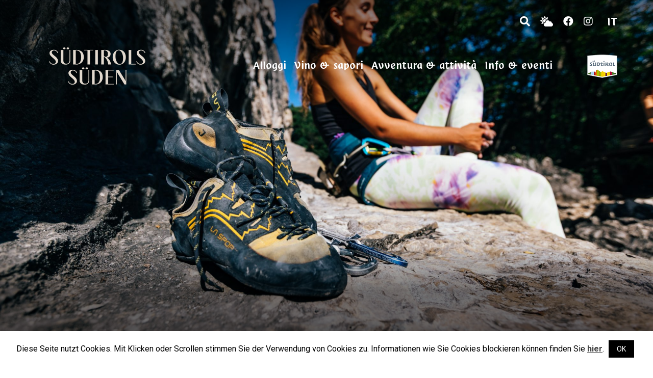

--- FILE ---
content_type: text/html; charset=UTF-8
request_url: https://www.suedtiroler-unterland.it/it/arrampicare/
body_size: 9325
content:
<!DOCTYPE html>
<html lang="it-IT">
<head>
<meta charset="UTF-8">
<meta name="viewport" content="width=device-width, initial-scale=1, shrink-to-fit=no">
<meta name="referrer" content="unsafe-url" />
<title>
Arrampicare | Tourismusverein Südtiroler Unterland</title>
<link rel="alternate" hreflang="en" href="https://www.suedtiroler-unterland.it/en/climbing/" />
<link rel="alternate" hreflang="de" href="https://www.suedtiroler-unterland.it/klettern/" />
<link rel="alternate" hreflang="it" href="https://www.suedtiroler-unterland.it/it/arrampicare/" />
<link rel='dns-prefetch' href='//stackpath.bootstrapcdn.com' />
<link rel='dns-prefetch' href='//cdnjs.cloudflare.com' />
<link rel="alternate" type="application/rss+xml" title="Tourismusverein Südtiroler Unterland &raquo; Arrampicare Feed dei commenti" href="https://www.suedtiroler-unterland.it/it/arrampicare/feed/" />
<!-- <link rel='stylesheet' id='wp-block-library-css'  href='https://www.suedtiroler-unterland.it/wp-includes/css/dist/block-library/style.min.css?ver=5.4.18' type='text/css' media='all' /> -->
<!-- <link rel='stylesheet' id='eedee-gutenslider-style-css-css'  href='https://www.suedtiroler-unterland.it/wp-content/plugins/gutenslider/dist/gutenslider-blocks.style.build.css?ver=1593098242' type='text/css' media='all' /> -->
<!-- <link rel='stylesheet' id='eedee-gutenslider-slick-css-css'  href='https://www.suedtiroler-unterland.it/wp-content/plugins/gutenslider/src/vendor/slick/slick.css?ver=1593098242' type='text/css' media='all' /> -->
<!-- <link rel='stylesheet' id='eedee-gutenslider-slick-theme-css-css'  href='https://www.suedtiroler-unterland.it/wp-content/plugins/gutenslider/src/vendor/slick/slick-theme.css?ver=1593098242' type='text/css' media='all' /> -->
<!-- <link rel='stylesheet' id='dashicons-css'  href='https://www.suedtiroler-unterland.it/wp-includes/css/dashicons.min.css?ver=5.4.18' type='text/css' media='all' /> -->
<!-- <link rel='stylesheet' id='contact-form-7-bootstrap-style-css'  href='https://www.suedtiroler-unterland.it/wp-content/plugins/bootstrap-for-contact-form-7/assets/dist/css/style.min.css?ver=5.4.18' type='text/css' media='all' /> -->
<!-- <link rel='stylesheet' id='cookie-law-info-css'  href='https://www.suedtiroler-unterland.it/wp-content/plugins/cookie-law-info/public/css/cookie-law-info-public.css?ver=1.8.8' type='text/css' media='all' /> -->
<!-- <link rel='stylesheet' id='cookie-law-info-gdpr-css'  href='https://www.suedtiroler-unterland.it/wp-content/plugins/cookie-law-info/public/css/cookie-law-info-gdpr.css?ver=1.8.8' type='text/css' media='all' /> -->
<!-- <link rel='stylesheet' id='leaflet_style-css'  href='https://www.suedtiroler-unterland.it/wp-content/plugins/my-gpx-viewer/css/leaflet.css' type='text/css' media='' /> -->
<!-- <link rel='stylesheet' id='gpxv_style-css'  href='https://www.suedtiroler-unterland.it/wp-content/plugins/my-gpx-viewer/css/gpxViewer.css' type='text/css' media='' /> -->
<!-- <link rel='stylesheet' id='responsive-lightbox-tosrus-css'  href='https://www.suedtiroler-unterland.it/wp-content/plugins/responsive-lightbox/assets/tosrus/jquery.tosrus.min.css?ver=2.2.3' type='text/css' media='all' /> -->
<!-- <link rel='stylesheet' id='wpml-legacy-dropdown-click-0-css'  href='//www.suedtiroler-unterland.it/wp-content/plugins/sitepress-multilingual-cms/templates/language-switchers/legacy-dropdown-click/style.css?ver=1' type='text/css' media='all' /> -->
<link rel="stylesheet" type="text/css" href="//www.suedtiroler-unterland.it/wp-content/cache/wpfc-minified/mc1ch2hz/7wvmc.css" media="all"/>
<link rel='stylesheet' id='bootstrap-min-css-css'  href='https://stackpath.bootstrapcdn.com/bootstrap/4.3.1/css/bootstrap.min.css?ver=5.4.18' type='text/css' media='all' />
<link rel='stylesheet' id='font-awesome-css'  href='//cdnjs.cloudflare.com/ajax/libs/font-awesome/5.10.2/css/all.min.css?ver=5.10.2' type='text/css' media='all' />
<!-- <link rel='stylesheet' id='style-css-css'  href='https://www.suedtiroler-unterland.it/wp-content/themes/dmz/style.css?ver=5.4.18' type='text/css' media='all' /> -->
<link rel="stylesheet" type="text/css" href="//www.suedtiroler-unterland.it/wp-content/cache/wpfc-minified/e1wok6sq/7wvmc.css" media="all"/>
<script src='//www.suedtiroler-unterland.it/wp-content/cache/wpfc-minified/fyyn8td/7wvmc.js' type="text/javascript"></script>
<!-- <script type='text/javascript' src='https://www.suedtiroler-unterland.it/wp-includes/js/jquery/jquery.js?ver=1.12.4-wp'></script> -->
<!-- <script type='text/javascript' src='https://www.suedtiroler-unterland.it/wp-includes/js/jquery/jquery-migrate.min.js?ver=1.4.1'></script> -->
<script type='text/javascript'>
/* <![CDATA[ */
var Cli_Data = {"nn_cookie_ids":[],"cookielist":[]};
var log_object = {"ajax_url":"https:\/\/www.suedtiroler-unterland.it\/wp-admin\/admin-ajax.php"};
/* ]]> */
</script>
<script src='//www.suedtiroler-unterland.it/wp-content/cache/wpfc-minified/7jwlfxm2/7wvmc.js' type="text/javascript"></script>
<!-- <script type='text/javascript' src='https://www.suedtiroler-unterland.it/wp-content/plugins/cookie-law-info/public/js/cookie-law-info-public.js?ver=1.8.8'></script> -->
<!-- <script type='text/javascript' src='https://www.suedtiroler-unterland.it/wp-content/plugins/responsive-lightbox/assets/tosrus/jquery.tosrus.min.js?ver=2.2.3'></script> -->
<!-- <script type='text/javascript' src='https://www.suedtiroler-unterland.it/wp-content/plugins/responsive-lightbox/assets/infinitescroll/infinite-scroll.pkgd.min.js?ver=5.4.18'></script> -->
<script type='text/javascript'>
/* <![CDATA[ */
var rlArgs = {"script":"tosrus","selector":"lightbox","customEvents":"","activeGalleries":"1","effect":"slide","infinite":"1","keys":"0","autoplay":"1","pauseOnHover":"0","timeout":"4000","pagination":"1","paginationType":"thumbnails","closeOnClick":"0","woocommerce_gallery":"0","ajaxurl":"https:\/\/www.suedtiroler-unterland.it\/wp-admin\/admin-ajax.php","nonce":"846a9d66c6"};
/* ]]> */
</script>
<script src='//www.suedtiroler-unterland.it/wp-content/cache/wpfc-minified/qjmsiwyk/7wvmc.js' type="text/javascript"></script>
<!-- <script type='text/javascript' src='https://www.suedtiroler-unterland.it/wp-content/plugins/responsive-lightbox/js/front.js?ver=2.2.3'></script> -->
<!-- <script type='text/javascript' src='//www.suedtiroler-unterland.it/wp-content/plugins/sitepress-multilingual-cms/templates/language-switchers/legacy-dropdown-click/script.js?ver=1'></script> -->
<script type='text/javascript' src='https://stackpath.bootstrapcdn.com/bootstrap/4.3.1/js/bootstrap.min.js?ver=5.4.18'></script>
<link rel='https://api.w.org/' href='https://www.suedtiroler-unterland.it/wp-json/' />
<link rel="wlwmanifest" type="application/wlwmanifest+xml" href="https://www.suedtiroler-unterland.it/wp-includes/wlwmanifest.xml" /> 
<meta name="generator" content="WordPress 5.4.18" />
<link rel="canonical" href="https://www.suedtiroler-unterland.it/it/arrampicare/" />
<link rel='shortlink' href='https://www.suedtiroler-unterland.it/it/?p=4357' />
<link rel="alternate" type="application/json+oembed" href="https://www.suedtiroler-unterland.it/wp-json/oembed/1.0/embed?url=https%3A%2F%2Fwww.suedtiroler-unterland.it%2Fit%2Farrampicare%2F" />
<link rel="alternate" type="text/xml+oembed" href="https://www.suedtiroler-unterland.it/wp-json/oembed/1.0/embed?url=https%3A%2F%2Fwww.suedtiroler-unterland.it%2Fit%2Farrampicare%2F&#038;format=xml" />
<meta name="generator" content="WPML ver:4.3.15 stt:1,3,27;" />
<style type="text/css">
div.wpcf7 .ajax-loader {
background-image: url('https://www.suedtiroler-unterland.it/wp-content/plugins/contact-form-7/images/ajax-loader.gif');
}
</style>
<!-- Global site tag (gtag.js) - Google Analytics -->
<script async src="https://www.googletagmanager.com/gtag/js?id=G-16V8LHGP0X"></script>
<script>
window.dataLayer = window.dataLayer || [];
function gtag(){dataLayer.push(arguments);}
gtag('js', new Date());
gtag('config', 'G-16V8LHGP0X', { 'anonymize_ip': true });
</script>
<style type="text/css">.recentcomments a{display:inline !important;padding:0 !important;margin:0 !important;}</style>		<script type="text/javascript">
var cli_flush_cache = true;
</script>
</head>
<body class="page-template-default page page-id-4357">
<div class="kopf " style="background-image: url(https://www.suedtiroler-unterland.it/wp-content/uploads/2020/01/marderwand.jpg);">
<div class="kopfNavigation">
<div class="container iconNavbar text-right">
<div class="iconNavbarWrapper">
<a href="#" class="searchFormIcon" data-toggle="modal" data-target="#exampleModal"><i class="fas fa-search"></i></a><a href="https://www.suedtiroler-unterland.it/it/meteo/"><i class="fas fa-cloud-sun"></i></a><a href="https://www.facebook.com/SuedtirolerUnterland/" target="_blank"><i class="fab fa-facebook"></i></a><a href="https://www.instagram.com/suedtirolerunterland/" target="_blank"><i class="fab fa-instagram"></i></a><div class="sprache">
<div class="wpml-ls-statics-shortcode_actions wpml-ls wpml-ls-legacy-dropdown-click js-wpml-ls-legacy-dropdown-click">
<ul>
<li class="wpml-ls-slot-shortcode_actions wpml-ls-item wpml-ls-item-it wpml-ls-current-language wpml-ls-last-item wpml-ls-item-legacy-dropdown-click">
<a href="#" class="js-wpml-ls-item-toggle wpml-ls-item-toggle"><span class="wpml-ls-native">it</span></a>
<ul class="js-wpml-ls-sub-menu wpml-ls-sub-menu">
<li class="wpml-ls-slot-shortcode_actions wpml-ls-item wpml-ls-item-en wpml-ls-first-item">
<a href="https://www.suedtiroler-unterland.it/en/climbing/" class="wpml-ls-link"><span class="wpml-ls-display">en</span></a>
</li>
<li class="wpml-ls-slot-shortcode_actions wpml-ls-item wpml-ls-item-de">
<a href="https://www.suedtiroler-unterland.it/klettern/" class="wpml-ls-link"><span class="wpml-ls-display">de</span></a>
</li>
</ul>
</li>
</ul>
</div>
</div>
</div>	
</div>
<nav class="navbar navbar-expand-lg  navbar-dark" role="navigation">
<div class="container"> <a class="navbar-brand" href="https://www.suedtiroler-unterland.it"><img src="https://www.suedtiroler-unterland.it/wp-content/themes/dmz/images/logo.png"  alt=""></a>
<button class="navbar-toggler" type="button" data-toggle="collapse" data-target="#navbarSupportedContent" aria-controls="navbarSupportedContent" aria-expanded="false" aria-label="Toggle navigation"> <span class="navbar-toggler-icon"></span> </button>
<div id="navbarSupportedContent" class="collapse navbar-collapse "><ul id="menu-menuit" class="nav navbar-nav ml-auto"><li itemscope="itemscope" itemtype="https://www.schema.org/SiteNavigationElement" id="menu-item-4331" class="menu-item menu-item-type-post_type menu-item-object-page menu-item-4331 nav-item"><a title="Alloggi" href="https://www.suedtiroler-unterland.it/it/unterkuenfte/" class="nav-link">Alloggi</a></li>
<li itemscope="itemscope" itemtype="https://www.schema.org/SiteNavigationElement" id="menu-item-4332" class="menu-item menu-item-type-custom menu-item-object-custom menu-item-has-children dropdown menu-item-4332 nav-item"><a title="Vino &amp; sapori" href="#" data-toggle="dropdown" aria-haspopup="true" aria-expanded="false" class="dropdown-toggle nav-link" id="menu-item-dropdown-4332">Vino &#038; sapori</a>
<ul class="dropdown-menu" aria-labelledby="menu-item-dropdown-4332" role="menu">
<li itemscope="itemscope" itemtype="https://www.schema.org/SiteNavigationElement" id="menu-item-4511" class="menu-item menu-item-type-post_type menu-item-object-page menu-item-4511 nav-item"><a title="Gastronomia" href="https://www.suedtiroler-unterland.it/it/gastronomia/" class="dropdown-item">Gastronomia</a></li>
<li itemscope="itemscope" itemtype="https://www.schema.org/SiteNavigationElement" id="menu-item-4513" class="menu-item menu-item-type-post_type menu-item-object-page menu-item-4513 nav-item"><a title="Cantine e Tenute" href="https://www.suedtiroler-unterland.it/it/cantine-e-tenute/" class="dropdown-item">Cantine e Tenute</a></li>
<li itemscope="itemscope" itemtype="https://www.schema.org/SiteNavigationElement" id="menu-item-4503" class="menu-item menu-item-type-post_type menu-item-object-page menu-item-4503 nav-item"><a title="…per gli amanti del vino" href="https://www.suedtiroler-unterland.it/it/per-gli-amanti-del-vino/" class="dropdown-item">…per gli amanti del vino</a></li>
<li itemscope="itemscope" itemtype="https://www.schema.org/SiteNavigationElement" id="menu-item-4497" class="menu-item menu-item-type-post_type menu-item-object-page menu-item-4497 nav-item"><a title="Percorso eno – didattico" href="https://www.suedtiroler-unterland.it/it/percorso-eno-didattico/" class="dropdown-item">Percorso eno – didattico</a></li>
<li itemscope="itemscope" itemtype="https://www.schema.org/SiteNavigationElement" id="menu-item-4506" class="menu-item menu-item-type-post_type menu-item-object-page menu-item-4506 nav-item"><a title="Cortaccia EsplorazioneVino" href="https://www.suedtiroler-unterland.it/it/cortaccia-esplorazionevino/" class="dropdown-item">Cortaccia EsplorazioneVino</a></li>
<li itemscope="itemscope" itemtype="https://www.schema.org/SiteNavigationElement" id="menu-item-4500" class="menu-item menu-item-type-post_type menu-item-object-page menu-item-4500 nav-item"><a title="Una mela al giorno" href="https://www.suedtiroler-unterland.it/it/una-mela-al-giorno/" class="dropdown-item">Una mela al giorno</a></li>
</ul>
</li>
<li itemscope="itemscope" itemtype="https://www.schema.org/SiteNavigationElement" id="menu-item-4333" class="menu-item menu-item-type-custom menu-item-object-custom current-menu-ancestor current-menu-parent menu-item-has-children dropdown active menu-item-4333 nav-item"><a title="Avventura &amp; attività" href="#" data-toggle="dropdown" aria-haspopup="true" aria-expanded="false" class="dropdown-toggle nav-link" id="menu-item-dropdown-4333">Avventura &#038; attività</a>
<ul class="dropdown-menu" aria-labelledby="menu-item-dropdown-4333" role="menu">
<li itemscope="itemscope" itemtype="https://www.schema.org/SiteNavigationElement" id="menu-item-4508" class="menu-item menu-item-type-post_type menu-item-object-page menu-item-4508 nav-item"><a title="Escursioni" href="https://www.suedtiroler-unterland.it/it/escursioni/" class="dropdown-item">Escursioni</a></li>
<li itemscope="itemscope" itemtype="https://www.schema.org/SiteNavigationElement" id="menu-item-4512" class="menu-item menu-item-type-post_type menu-item-object-page menu-item-4512 nav-item"><a title="Vacanze in bicicletta" href="https://www.suedtiroler-unterland.it/it/vacanze-in-bicicletta/" class="dropdown-item">Vacanze in bicicletta</a></li>
<li itemscope="itemscope" itemtype="https://www.schema.org/SiteNavigationElement" id="menu-item-4501" class="menu-item menu-item-type-post_type menu-item-object-page menu-item-4501 nav-item"><a title="Vacanze balneari" href="https://www.suedtiroler-unterland.it/it/vacanze-balneari/" class="dropdown-item">Vacanze balneari</a></li>
<li itemscope="itemscope" itemtype="https://www.schema.org/SiteNavigationElement" id="menu-item-4504" class="menu-item menu-item-type-post_type menu-item-object-page current-menu-item page_item page-item-4357 current_page_item active menu-item-4504 nav-item"><a title="Arrampicare" href="https://www.suedtiroler-unterland.it/it/arrampicare/" class="dropdown-item">Arrampicare</a></li>
<li itemscope="itemscope" itemtype="https://www.schema.org/SiteNavigationElement" id="menu-item-4502" class="menu-item menu-item-type-post_type menu-item-object-page menu-item-4502 nav-item"><a title="Vasche Kneipp" href="https://www.suedtiroler-unterland.it/it/vasche-kneipp/" class="dropdown-item">Vasche Kneipp</a></li>
<li itemscope="itemscope" itemtype="https://www.schema.org/SiteNavigationElement" id="menu-item-4505" class="menu-item menu-item-type-post_type menu-item-object-page menu-item-4505 nav-item"><a title="Attività per il tempo libero nei dintorni" href="https://www.suedtiroler-unterland.it/it/attivita-per-il-tempo-libero-nei-dintorni/" class="dropdown-item">Attività per il tempo libero nei dintorni</a></li>
</ul>
</li>
<li itemscope="itemscope" itemtype="https://www.schema.org/SiteNavigationElement" id="menu-item-4334" class="menu-item menu-item-type-custom menu-item-object-custom menu-item-has-children dropdown menu-item-4334 nav-item"><a title="Info &amp; eventi" href="#" data-toggle="dropdown" aria-haspopup="true" aria-expanded="false" class="dropdown-toggle nav-link" id="menu-item-dropdown-4334">Info &#038; eventi</a>
<ul class="dropdown-menu" aria-labelledby="menu-item-dropdown-4334" role="menu">
<li itemscope="itemscope" itemtype="https://www.schema.org/SiteNavigationElement" id="menu-item-4499" class="menu-item menu-item-type-post_type menu-item-object-page menu-item-4499 nav-item"><a title="Tradizione, storia e cultura" href="https://www.suedtiroler-unterland.it/it/tradizione-storia-e-cultura/" class="dropdown-item">Tradizione, storia e cultura</a></li>
<li itemscope="itemscope" itemtype="https://www.schema.org/SiteNavigationElement" id="menu-item-4509" class="menu-item menu-item-type-post_type menu-item-object-page menu-item-4509 nav-item"><a title="Events" href="https://www.suedtiroler-unterland.it/it/events/" class="dropdown-item">Events</a></li>
<li itemscope="itemscope" itemtype="https://www.schema.org/SiteNavigationElement" id="menu-item-4498" class="menu-item menu-item-type-post_type menu-item-object-page menu-item-4498 nav-item"><a title="Tessera ospiti e carte vantaggi" href="https://www.suedtiroler-unterland.it/it/tessera-ospiti-e-carte-vantaggi/" class="dropdown-item">Tessera ospiti e carte vantaggi</a></li>
<li itemscope="itemscope" itemtype="https://www.schema.org/SiteNavigationElement" id="menu-item-4507" class="menu-item menu-item-type-post_type menu-item-object-page menu-item-4507 nav-item"><a title="Destinazioni per escursioni" href="https://www.suedtiroler-unterland.it/it/destinazioni-per-escursioni/" class="dropdown-item">Destinazioni per escursioni</a></li>
<li itemscope="itemscope" itemtype="https://www.schema.org/SiteNavigationElement" id="menu-item-4496" class="menu-item menu-item-type-post_type menu-item-object-page menu-item-4496 nav-item"><a title="Meteo" href="https://www.suedtiroler-unterland.it/it/meteo/" class="dropdown-item">Meteo</a></li>
<li itemscope="itemscope" itemtype="https://www.schema.org/SiteNavigationElement" id="menu-item-4510" class="menu-item menu-item-type-post_type menu-item-object-page menu-item-4510 nav-item"><a title="Contatto, brochure e destinazione" href="https://www.suedtiroler-unterland.it/it/contatto/" class="dropdown-item">Contatto, brochure e destinazione</a></li>
</ul>
</li>
</ul></div>			<div class="logo-sWrapper">
<div class="logo-s"><a href="https://www.suedtirol.info" target="_blank"><img src="https://www.suedtiroler-unterland.it/wp-content/themes/dmz/images/logo-s.png"  alt=""></a></div>
<div class="iconNavbarWrapper2">
<a href="#" class="searchFormIcon" data-toggle="modal" data-target="#exampleModal"><i class="fas fa-search"></i></a><a href="https://www.suedtiroler-unterland.it/it/meteo/"><i class="fas fa-cloud-sun"></i></a><a href="https://www.facebook.com/SuedtirolerUnterland/" target="_blank"><i class="fab fa-facebook"></i></a><a href="https://www.instagram.com/suedtirolerunterland/" target="_blank"><i class="fab fa-instagram"></i></a><div class="sprache">
<div class="wpml-ls-statics-shortcode_actions wpml-ls wpml-ls-legacy-dropdown-click js-wpml-ls-legacy-dropdown-click">
<ul>
<li class="wpml-ls-slot-shortcode_actions wpml-ls-item wpml-ls-item-it wpml-ls-current-language wpml-ls-last-item wpml-ls-item-legacy-dropdown-click">
<a href="#" class="js-wpml-ls-item-toggle wpml-ls-item-toggle"><span class="wpml-ls-native">it</span></a>
<ul class="js-wpml-ls-sub-menu wpml-ls-sub-menu">
<li class="wpml-ls-slot-shortcode_actions wpml-ls-item wpml-ls-item-en wpml-ls-first-item">
<a href="https://www.suedtiroler-unterland.it/en/climbing/" class="wpml-ls-link"><span class="wpml-ls-display">en</span></a>
</li>
<li class="wpml-ls-slot-shortcode_actions wpml-ls-item wpml-ls-item-de">
<a href="https://www.suedtiroler-unterland.it/klettern/" class="wpml-ls-link"><span class="wpml-ls-display">de</span></a>
</li>
</ul>
</li>
</ul>
</div>
</div>
</div>
</div>
</div>
</nav>
</div>
<div class="kopfBalken">
<div class="container kopfBalkenText">
<p></p>
</div>
</div>
</div>
<div id="inhalt">
<div class="container">
<nav class="breadcrumb"><a href="https://www.suedtiroler-unterland.it/it/">Home</a> > <span class="current-page">Arrampicare</span></nav>
<h1>Arrampicare</h1>
<h2>Pareti d&#8217;arrampicata naturale tutto l&#8217;anno</h2>
<p>Chi cerca un’emozione in più può trovarla in una delle <strong>palestre di roccia Marderwand, Hintersegg e Unterlegstein</strong> oppure nel <strong>percorso a fune alte di Caldaro&nbsp;</strong>(20 m dal suolo). </p>
<p>Chi desidera percorrere la <strong>via ferrata Magrè-Monte di Favogna</strong> non dove assolutamente soffrire di vertigini. Inoltre è necessario <strong>l&#8217;attrezzatura per le vie ferrate</strong>, incluso casco. <strong>L&#8217;attrezzatura può essere noleggiata</strong> a pagamento da <strong>Salewa</strong> a Bolzano vicino all&#8217;uscita autostradale Bolzano Sud.</p>
<div class="wp-block-eedee-block-gutenslider content-change align arrow-style-1 dot-style-1 vertical-align-bottom" style="--gutenslider-min-height: 600px;--gutenslider-arrow-size: 50px;--gutenslider-dot-size: 50px;--gutenslider-arrow-color: #ffffff;--gutenslider-dot-color: #ffffff;--gutenslider-padding-y-mobile: 40px;--gutenslider-padding-x-mobile: 40px;--gutenslider-padding-y-tablet: 40px;--gutenslider-padding-x-tablet: 40px;--gutenslider-padding-y-desktop: 40px;--gutenslider-padding-x-desktop: 40px;--gutenslider-bg-image: url(https://www.suedtiroler-unterland.it/wp-content/uploads/2019/12/anna_mp1-840x560.jpg);--gutenslider-min-height-md: 50vh;--gutenslider-min-height-sm: 50vh;--gutenslider-padding-x: 40px;--gutenslider-padding-x-md: 40px;--gutenslider-padding-x-sm: 20px;--gutenslider-padding-y: 40px;--gutenslider-padding-y-md: 40px;--gutenslider-padding-y-sm: 20px;--gutenslider-arrow-size-md: 20px;--gutenslider-arrow-size-sm: 20px;--gutenslider-dot-size-md: 25px;--gutenslider-dot-size-sm: 25px;" data-parallax-direction="bottom" data-parallax-amount="1.3"><div class="slick-slider" data-slick={"lazyload":"ondemand","infinite":true,"pauseOnFocus":true,"pauseOnHover":true,"dots":true,"arrows":true,"autoplaySpeed":3000,"speed":1000,"autoplay":true,"fade":false,"pauseOnDotsHover":true,"slidesToShow":1,"slidesToScroll":1,"responsive":[{"breakpoint":960,"settings":{"dots":true,"arrows":true,"slidesToShow":1,"slidesToScroll":1}},{"breakpoint":600,"settings":{"dots":true,"arrows":true,"slidesToShow":1,"slidesToScroll":1}}]}>
<div class="wp-block-eedee-block-gutenslide vertical-align-center"><div><div class="eedee-background-div"><img class="wp-image-1881" src="https://www.suedtiroler-unterland.it/wp-content/uploads/2019/12/anna_mp1.jpg" alt="klettern" style="object-fit:cover;object-position:50% 50%" srcset="https://www.suedtiroler-unterland.it/wp-content/uploads/2019/12/anna_mp1.jpg 2048w, https://www.suedtiroler-unterland.it/wp-content/uploads/2019/12/anna_mp1-840x560.jpg 840w, https://www.suedtiroler-unterland.it/wp-content/uploads/2019/12/anna_mp1-1140x760.jpg 1140w, https://www.suedtiroler-unterland.it/wp-content/uploads/2019/12/anna_mp1-768x512.jpg 768w, https://www.suedtiroler-unterland.it/wp-content/uploads/2019/12/anna_mp1-1600x1067.jpg 1600w, https://www.suedtiroler-unterland.it/wp-content/uploads/2019/12/anna_mp1-1536x1025.jpg 1536w" sizes="(max-width: 2048px) 100vw, 2048px" /><div class="eedee-background-div__overlay" style="opacity:1"></div></div><div class="slide-content"></div></div></div>
<div class="wp-block-eedee-block-gutenslide vertical-align-center"><div><div class="eedee-background-div"><img class="wp-image-2288" src="https://www.suedtiroler-unterland.it/wp-content/uploads/2020/01/klettern-marderwand-2.jpg" alt="Klettern Marderwand Mädls" style="object-fit:cover;object-position:50% 50%" srcset="https://www.suedtiroler-unterland.it/wp-content/uploads/2020/01/klettern-marderwand-2.jpg 1365w, https://www.suedtiroler-unterland.it/wp-content/uploads/2020/01/klettern-marderwand-2-560x840.jpg 560w, https://www.suedtiroler-unterland.it/wp-content/uploads/2020/01/klettern-marderwand-2-760x1140.jpg 760w, https://www.suedtiroler-unterland.it/wp-content/uploads/2020/01/klettern-marderwand-2-768x1152.jpg 768w, https://www.suedtiroler-unterland.it/wp-content/uploads/2020/01/klettern-marderwand-2-1024x1536.jpg 1024w" sizes="(max-width: 1365px) 100vw, 1365px" /><div class="eedee-background-div__overlay" style="opacity:1"></div></div><div class="slide-content"></div></div></div>
<div class="wp-block-eedee-block-gutenslide vertical-align-center"><div><div class="eedee-background-div"><img class="wp-image-2291" src="https://www.suedtiroler-unterland.it/wp-content/uploads/2020/01/klettern-marderwand.jpg" alt="Kletterwand Marder" style="object-fit:cover;object-position:50% 50%" srcset="https://www.suedtiroler-unterland.it/wp-content/uploads/2020/01/klettern-marderwand.jpg 2048w, https://www.suedtiroler-unterland.it/wp-content/uploads/2020/01/klettern-marderwand-840x560.jpg 840w, https://www.suedtiroler-unterland.it/wp-content/uploads/2020/01/klettern-marderwand-1140x760.jpg 1140w, https://www.suedtiroler-unterland.it/wp-content/uploads/2020/01/klettern-marderwand-768x512.jpg 768w, https://www.suedtiroler-unterland.it/wp-content/uploads/2020/01/klettern-marderwand-1600x1066.jpg 1600w, https://www.suedtiroler-unterland.it/wp-content/uploads/2020/01/klettern-marderwand-1536x1024.jpg 1536w" sizes="(max-width: 2048px) 100vw, 2048px" /><div class="eedee-background-div__overlay" style="opacity:1"></div></div><div class="slide-content"></div></div></div>
<p class="has-text-align-left"> Die Weindörfer im Südtiroler Unterland<br>Urlaub im Süden Südtirols </p>
<div class="wp-block-button alignleft"><a class="wp-block-button__link" href="#">die Weindörfer</a></div>
</div></div>
<p>La palestra di roccia &#8220;<strong>Marderplatte</strong>&#8221; a Cortaccia è apprezzata dagli arrampicatori tutto l&#8217;anno. La palestra di roccia ha un&#8217;area di arrampicata di circa 80 m² e 36 percorsi di lunghezza compresa tra 9 e 21 metri.</p>
<p>La palestra di roccia di &#8220;<strong>Hintersegg</strong>&#8221; è raggiungibile dal parcheggio di Corona s.S.d.V. in un quarto d&#8217;ora percorrendo il sentiero n. 1 lungo la strada fino all&#8217;inizio del &#8220;Kreuzweg&#8221; e da lì su uno stretto sentiero fino alla palestra di roccia. La pendenza della parete rocciosa è dolce e verticale. La roccia è calcarea. Il livello di difficoltà delle circa 20 vie varia dal 4 al 6b, con la maggior parte di 5c e 6a. Orientamento della parete: est.</p>
<p>Palestra di roccia &#8220;<strong>Unterlegstein</strong>&#8220;: per l&#8217;élite dell&#8217;arrampicata altoatesina, Fennberg era ed è tuttora il luogo dove dare sfogo alla propria forza, ma nel frattempo sono state aggiunte anche alcune vie di difficoltà intermedia. Roccia: calcare, arrampicata molto atletica su prese artificiali. La palestra di roccia si trova in una proprietà privata, si prega di comportarsi di conseguenza!</p>
<p>La &#8220;<strong>Garbe di Salurn</strong>&#8221; è invece la palestra di roccia più a sud dell&#8217;Alto Adige. Il suo orientamento e gli alberi ombrosi che la circondano rendono possibile l&#8217;arrampicata anche nelle calde giornate estive.</p>
<p>A <strong>Molini / Trodena</strong> l&#8217;arrampicata è possibile tutto l&#8217;anno.<br>Il piccolo villaggio di Molini vicino a Trodena, situato a 877 metri sul livello del mare, attende i suoi ospiti con un paesaggio naturale mozzafiato nel cuore del Parco Naturale del Corno di Trodena e una delle palestre di roccia più popolari dell&#8217;Alto Adige.<br>Il livello di difficoltà delle oltre 60 vie va dal 3 al 7a, con la maggior parte di esse di 5a, 6a e 6b. Orientamento della parete: sud. La pendenza della parete è ripida e verticale, la roccia è calcarea.</p>
<p><strong>Il più grande percorso ad alta fune</strong> dell&#8217;Alto Adige si trova ad Altenburg vicino a Caldaro e dista solo pochi minuti di macchina.</p>
<p>A <strong>Termeno </strong>è disponibile una<strong> palestra di arrampicata indoor</strong> per gli appassionati di arrampicata sportiva. La sala ha una superficie di arrampicata di circa 300m², un&#8217;altezza della parete di 12m e una sala boulder separata.<br><strong>Orari di apertura della palestra di roccia di Termeno:</strong><br>Da settembre ad aprile: tutti i giorni da lunedì a venerdì dalle 18 alle 22 (chiuso il giovedì).<br>Maggio: martedì e giovedì dalle ore 18 alle ore 22.<br>La sala d&#8217;arrampicata è chiusa nei fine settimana, nei giorni festivi e nelle vacanze scolastiche. <br>Per gruppi e orari di apertura aggiuntivi contattare tramin@kletterhalle.it , Tel. +39 333 6316483. </p>
<hr class="wp-block-separator"/>
<div id="dimizu_postlist-block_5de7b9e6cd50f" class="dimizu_postlist Masonry  ">
<div class="slick-dimizu_postlist-block_5de7b9e6cd50f">
<div class="dimizu_postlist_wrapper">
<a href="https://www.suedtiroler-unterland.it/it/la-ferrata-di-favogna/">
<img src="https://www.suedtiroler-unterland.it/wp-content/uploads/2020/01/klettern.jpg" alt="...">
<div class="dimizu_postlist_caption">
<h4>La ferrata di Favogna</h4>
<p>La ferrata di Favogna è l’unica nella Bassa Atesina e&hellip;</p>
<button href="#" class="btn btn-primary">continua</button>
</div>
</a>
</div>
</div>
</div>
<hr class="wp-block-separator"/>
<div class="navBlaettern"><a href="https://www.suedtiroler-unterland.it/it/vacanze-in-bicicletta/" class="prev"><i class="fas fa-long-arrow-alt-left"></i>Vacanze in bicicletta</a><a href="https://www.suedtiroler-unterland.it/it/vasche-kneipp/" class="next">Vasche Kneipp <i class="fas fa-long-arrow-alt-right"></i></a></div>
</div>
</div>
<footer class="footer">
<div class="container-fluit footer1">
<div class="container footer1-inner">
<div class="row">
<div class="col-xl-5">
<h3>Indirizzo</h3> <p><strong>Destinazione Turistica Südtirols Süden</strong><br>Piazza Principale 5<br> I-39040 Ora<br> <br><br> Alto Adige - Italia</p >        </div>
<div class="col-xl-5">
<h3>Contatto</h3> <p>Tel. +39 0471 810231<br> info@suedtirols-sueden.info</p>          <p><a href="https://www.suedtiroler-unterland.it/it/contatto/" class="">
Contatto, ufficio, orari di apertura             </a></p>
</div>
<div class="col-xl-2"> </div>
</div>
</div>
</div>
<div class="footer2">
<div class="container footer2-inner">
<div class="row">
<div class="col-lg-6">
<h3>
Informazioni legali           </h3>
<p><a href="https://www.suedtiroler-unterland.it/it/impressum/">
Impressum            </a><br>
<a href="https://www.suedtiroler-unterland.it/it/protezione-dati/">
Protezione dati & cookies            </a><br>
IVA IT02296130210<br>
<br>
<br>
<a href="http://www.compusol.it" target="_blank">Web</a></p>
</div>
<div class="col-lg-6 partner"> 
<a href="https://www.raiffeisen.it" target="_blank" class="partnerLogo"><img src="https://www.suedtiroler-unterland.it/wp-content/themes/dmz/images/logo-r.png" alt="Raiffeisen"></a>					
<a href="https://www.suedtiroler-weinstrasse.it" target="_blank" class="partnerLogo"><img src="https://www.suedtiroler-unterland.it/wp-content/themes/dmz/images/logo-sw.png" alt="Südtiroler Weinstraße"></a> 
</div>
</div>
</div>
</div>
</footer>
<!-- Modal -->
<div class="modal modal-full fade" id="exampleModal" tabindex="-1" role="dialog" aria-labelledby="exampleModalLabel" aria-hidden="true">
<div class="modal-dialog  modal-dialog-centered" role="document">
<div class="modal-content">
<div class="modal-header">
<button type="button" class="close" data-dismiss="modal" aria-label="Close">
<span aria-hidden="true">&times;</span>
</button>
</div>
<div class="modal-body">
<form method="get" id="searchform" class="hidden" action="https://www.suedtiroler-unterland.it/it/">	
<div class="input-group mb-3">
<input type="text" class="field form-control form-control-lg" name="s" id="s" placeholder="Parola chiave" />
<div class="input-group-append">
<button type="submit" class="btn btn-secondary">cerca</button>
</div>						
</div>
</form>
</div>
</div>
</div>
</div>
<div class="nachOben"> <a href="#" id="nachOben">
inizio  <i class="fas fa-long-arrow-alt-right"></i></a> </div>
<!--googleoff: all--><div id="cookie-law-info-bar"><span>Diese Seite nutzt Cookies. Mit Klicken oder Scrollen stimmen Sie der Verwendung von Cookies zu. Informationen wie Sie Cookies blockieren können finden Sie <a href='https://www.suedtiroler-unterland.it/datenschutz/' id="CONSTANT_OPEN_URL" target="_blank"  class="cli-plugin-main-link"  style="display:inline-block;" >hier</a>. <a role='button' tabindex='0' data-cli_action="accept" id="cookie_action_close_header"  class="medium cli-plugin-button cli-plugin-main-button cookie_action_close_header cli_action_button" style="display:inline-block;  margin:5px; ">OK</a></span></div><div id="cookie-law-info-again" style="display:none;"><span id="cookie_hdr_showagain">Datenschutz & Cookies</span></div><div class="cli-modal" id="cliSettingsPopup" tabindex="-1" role="dialog" aria-labelledby="cliSettingsPopup" aria-hidden="true">
<div class="cli-modal-dialog" role="document">
<div class="cli-modal-content cli-bar-popup">
<button type="button" class="cli-modal-close" id="cliModalClose">
<svg class="" viewBox="0 0 24 24"><path d="M19 6.41l-1.41-1.41-5.59 5.59-5.59-5.59-1.41 1.41 5.59 5.59-5.59 5.59 1.41 1.41 5.59-5.59 5.59 5.59 1.41-1.41-5.59-5.59z"></path><path d="M0 0h24v24h-24z" fill="none"></path></svg>
<span class="wt-cli-sr-only">Chiudi</span>
</button>
<div class="cli-modal-body">
<div class="cli-container-fluid cli-tab-container">
<div class="cli-row">
<div class="cli-col-12 cli-align-items-stretch cli-px-0">
<div class="cli-privacy-overview">
<h4>Privacy Overview</h4>                                   
<div class="cli-privacy-content">
<div class="cli-privacy-content-text">This website uses cookies to improve your experience while you navigate through the website. Out of these cookies, the cookies that are categorized as necessary are stored on your browser as they are essential for the working of basic functionalities of the website. We also use third-party cookies that help us analyze and understand how you use this website. These cookies will be stored in your browser only with your consent. You also have the option to opt-out of these cookies. But opting out of some of these cookies may have an effect on your browsing experience.</div>
</div>
<a class="cli-privacy-readmore" data-readmore-text="Mostra altro" data-readless-text="Mostra meno"></a>            </div>
</div>  
<div class="cli-col-12 cli-align-items-stretch cli-px-0 cli-tab-section-container">
<div class="cli-tab-section">
<div class="cli-tab-header">
<a role="button" tabindex="0" class="cli-nav-link cli-settings-mobile" data-target="necessary" data-toggle="cli-toggle-tab" >
Necessario 
</a>
<span class="cli-necessary-caption">Sempre attivato</span>                     </div>
<div class="cli-tab-content">
<div class="cli-tab-pane cli-fade" data-id="necessary">
<p>Necessary cookies are absolutely essential for the website to function properly. This category only includes cookies that ensures basic functionalities and security features of the website. These cookies do not store any personal information.</p>
</div>
</div>
</div>
<div class="cli-tab-section">
<div class="cli-tab-header">
<a role="button" tabindex="0" class="cli-nav-link cli-settings-mobile" data-target="non-necessary" data-toggle="cli-toggle-tab" >
Non necessario 
</a>
<div class="cli-switch">
<input type="checkbox" id="wt-cli-checkbox-non-necessary" class="cli-user-preference-checkbox"  data-id="checkbox-non-necessary" checked />
<label for="wt-cli-checkbox-non-necessary" class="cli-slider" data-cli-enable="Attivato" data-cli-disable="Disattivato"><span class="wt-cli-sr-only">Non necessario</span></label>
</div>                    </div>
<div class="cli-tab-content">
<div class="cli-tab-pane cli-fade" data-id="non-necessary">
<p>Any cookies that may not be particularly necessary for the website to function and is used specifically to collect user personal data via analytics, ads, other embedded contents are termed as non-necessary cookies. It is mandatory to procure user consent prior to running these cookies on your website.</p>
</div>
</div>
</div>
</div>
</div> 
</div> 
</div>
</div>
</div>
</div>
<div class="cli-modal-backdrop cli-fade cli-settings-overlay"></div>
<div class="cli-modal-backdrop cli-fade cli-popupbar-overlay"></div>
<script type="text/javascript">
/* <![CDATA[ */
cli_cookiebar_settings='{"animate_speed_hide":"500","animate_speed_show":"500","background":"#FFF","border":"#b1a6a6c2","border_on":false,"button_1_button_colour":"#000","button_1_button_hover":"#000000","button_1_link_colour":"#fff","button_1_as_button":true,"button_1_new_win":false,"button_2_button_colour":"#333","button_2_button_hover":"#292929","button_2_link_colour":"#444","button_2_as_button":false,"button_2_hidebar":false,"button_3_button_colour":"#000","button_3_button_hover":"#000000","button_3_link_colour":"#fff","button_3_as_button":true,"button_3_new_win":false,"button_4_button_colour":"#000","button_4_button_hover":"#000000","button_4_link_colour":"#62a329","button_4_as_button":false,"font_family":"inherit","header_fix":false,"notify_animate_hide":true,"notify_animate_show":false,"notify_div_id":"#cookie-law-info-bar","notify_position_horizontal":"right","notify_position_vertical":"bottom","scroll_close":false,"scroll_close_reload":false,"accept_close_reload":false,"reject_close_reload":false,"showagain_tab":false,"showagain_background":"#fff","showagain_border":"#000","showagain_div_id":"#cookie-law-info-again","showagain_x_position":"100px","text":"#000","show_once_yn":false,"show_once":"10000","logging_on":false,"as_popup":false,"popup_overlay":true,"bar_heading_text":"","cookie_bar_as":"banner","popup_showagain_position":"bottom-right","widget_position":"left"}';
/* ]]> */
</script>
<!--googleon: all--><!-- <link rel='stylesheet' id='slick-slider-css-css'  href='https://www.suedtiroler-unterland.it/wp-content/themes/dmz/assets/slick/slick.css' type='text/css' media='all' /> -->
<!-- <link rel='stylesheet' id='slick-slider-theme-css'  href='https://www.suedtiroler-unterland.it/wp-content/themes/dmz/assets/slick/slick-theme.css' type='text/css' media='all' /> -->
<!-- <link rel='stylesheet' id='postlist-css-css'  href='https://www.suedtiroler-unterland.it/wp-content/themes/dmz/template-parts/block/content-postlist.css' type='text/css' media='all' /> -->
<link rel="stylesheet" type="text/css" href="//www.suedtiroler-unterland.it/wp-content/cache/wpfc-minified/8yf7mw3r/7wvvx.css" media="all"/>
<script type='text/javascript' src='https://www.suedtiroler-unterland.it/wp-content/plugins/gutenslider/src/vendor/slick/slick.min.js?ver=1593098242'></script>
<script type='text/javascript' src='https://www.suedtiroler-unterland.it/wp-content/plugins/gutenslider/dist/gutenslider.js?ver=1593098242'></script>
<script type='text/javascript'>
/* <![CDATA[ */
var wpcf7 = {"apiSettings":{"root":"https:\/\/www.suedtiroler-unterland.it\/wp-json\/contact-form-7\/v1","namespace":"contact-form-7\/v1"}};
/* ]]> */
</script>
<script type='text/javascript' src='https://www.suedtiroler-unterland.it/wp-content/plugins/contact-form-7/includes/js/scripts.js?ver=5.1.9'></script>
<script type='text/javascript' src='https://www.suedtiroler-unterland.it/wp-includes/js/jquery/jquery.form.min.js?ver=4.2.1'></script>
<script type='text/javascript' src='https://www.suedtiroler-unterland.it/wp-content/plugins/bootstrap-for-contact-form-7/assets/dist/js/scripts.min.js?ver=1.4.8'></script>
<script type='text/javascript' src='https://www.suedtiroler-unterland.it/wp-content/plugins/my-gpx-viewer/js/leaflet.js'></script>
<script type='text/javascript' src='https://www.suedtiroler-unterland.it/wp-content/plugins/my-gpx-viewer/js/gpx.js'></script>
<script type='text/javascript' src='https://www.suedtiroler-unterland.it/wp-content/plugins/my-gpx-viewer/js/gpxViewer.js'></script>
<script type='text/javascript' src='https://www.suedtiroler-unterland.it/wp-content/themes/dmz/js/dmz_scripte.js?ver=5.4.18'></script>
<script type='text/javascript' src='https://www.suedtiroler-unterland.it/wp-includes/js/wp-embed.min.js?ver=5.4.18'></script>
<script type='text/javascript' src='https://www.suedtiroler-unterland.it/wp-content/themes/dmz/assets/slick/slick.min-1.8.0.js?ver=1574501722'></script>
</body></html><!-- WP Fastest Cache file was created in 0.18152809143066 seconds, on 27-10-25 10:49:03 -->

--- FILE ---
content_type: text/css
request_url: https://www.suedtiroler-unterland.it/wp-content/cache/wpfc-minified/e1wok6sq/7wvmc.css
body_size: 4011
content:
@charset "UTF-8";
 @import url("https://fonts.googleapis.com/css?family=Roboto:400,700&display=swap");
@font-face {
font-family: 'Suedtirol';
src: url(https://www.suedtiroler-unterland.it/wp-content/themes/dmz/css/font/suedtirol_pro_w.eot);
src: url(https://www.suedtiroler-unterland.it/wp-content/themes/dmz/css/font/suedtirol_pro_w.eot?#iefix) format("embedded-opentype"), url(https://www.suedtiroler-unterland.it/wp-content/themes/dmz/css/font/suedtirol_pro_w.woff) format("woff"), url(https://www.suedtiroler-unterland.it/wp-content/themes/dmz/css/font/suedtirol_pro_w.ttf) format("truetype"), url(https://www.suedtiroler-unterland.it/wp-content/themes/dmz/css/font/suedtirol_pro_w.svg#suedtirol_pro_w) format("svg");
font-weight: normal;
font-style: normal; }
.dropdown-toggle::after {
content: none; }
.has-gruen-background-color {
background-color: #c0cc00 !important; }
.has-gruen-color {
color: #c0cc00 !important; }
.has-rot-background-color {
background-color: #70022b !important; }
.has-rot-color {
color: #70022b !important; }
.has-dunkel-grau-color {
color: #303030 !important; }
.has-dunkel-grau-background-color {
background-color: #303030 !important; }
.has-grau-color {
color: #898989 !important; }
.has-grau-background-color {
background-color: #898989 !important; }
.has-hell-grau-color {
color: #c0c0c0 !important; }
.has-hell-grau-background-color {
background-color: #c0c0c0 !important; }
.has-schwarz-color {
color: #000000 !important; }
.has-schwarz-background-color {
background-color: #000000 !important; }
.has-weiss-color {
color: #FFFFFF !important; }
.has-weiss-background-color {
background-color: #FFFFFF !important; } body {
font-family: "Roboto", sans-serif;
font-size: 1.25rem;
line-height: 1.4;
color: #303030; }
a {
color: #c0cc00; }
a:focus, a:hover {
outline: none;
color: #909900;
text-decoration: none; }
h1 {
font-family: "Suedtirol", sans-serif;
font-size: 2.25rem;
margin: 0 0 2rem 0; }
#inhalt > .container > h1:first-of-type {
margin-top: 100px; }
h2 {
font-family: "Suedtirol", sans-serif;
font-size: 2rem;
color: #898989;
margin: 2.25rem 0 1.75rem 0; }
h2 a {
text-decoration: none; }
h3 {
font-family: "Suedtirol", sans-serif;
font-size: 2rem;
font-weight: 100;
text-transform: uppercase;
margin: 2rem 0 1.5rem 0; }
h4 {
font-size: 1.6rem;
font-weight: 100;
margin: 1.75rem 0 1.25rem 0; }
p, dl, ol, ul {
margin: 0 0 3rem; } footer {
color: #000000;
font-size: 1.125rem; }
footer a {
color: #606600; }
footer h3 {
font-size: 1.5rem; }
footer .footer1 {
background-image: url(https://www.suedtiroler-unterland.it/wp-content/themes/dmz/images/footer-image.jpg);
background-position: top center;
background-size: cover;
min-height: 885px;
padding-top: 150px;
line-height: 1.4; }
footer .footer1 p {
text-shadow: 0px 0px 8px white, 0px 0px 4px white, 0px 0px 2px white; }
footer .footer1 a {
color: #FFFFFF;
text-shadow: 0px 0px 4px rgba(0, 0, 0, 0.5); }
footer .footer2 {
padding: 40px 0 100px 0;
background-color: #c0cc00; }
@media (min-width: 992px) {
footer .footer2 .partner {
text-align: right; } }
footer .footer2 .partner .partnerLogo img {
vertical-align: top;
padding: 20px 40px 0 0; }
@media (min-width: 992px) {
footer .footer2 .partner .partnerLogo img {
padding: 0 0 0 40px; } }  .nachOben {
position: fixed;
right: 5px;
bottom: 80px;
z-index: 1000;
transform: rotate(-90deg) translateX(50%);
transform-origin: 100% 100%; }
.nachOben a {
color: #788000; }  .btn-primary.disabled, .btn-primary:disabled {
color: #fff;
background-color: #c0cc00;
border-color: #c0cc00; }
.btn-primary {
color: #fff;
background-color: #c0cc00;
border-color: #c0cc00; }
.btn-primary:hover {
color: #fff;
background-color: #909900;
background-color: #909900; }
.btn-secondary {
color: #fff;
background-color: #70022b;
border-color: #70022b; }
.btn-secondary:hover {
color: #fff;
background-color: #3e0118;
background-color: #3e0118; }
.container {
max-width: 1170px; }
.bg-light {
background-color: transparent !important;
border-bottom: 0; } .wp-block-eedee-block-gutenslider .slick-arrow {
width: 66px;
height: 66px;
z-index: 1000; }
.wp-block-eedee-block-gutenslider .slick-arrow::before {
font-size: 3rem; }
.wp-block-eedee-block-gutenslider .slick-prev {
transform: translateX(calc(100% / 2)); }
.wp-block-eedee-block-gutenslider .slick-prev::before {
margin-right: 4px; }
.wp-block-eedee-block-gutenslider .slick-next {
transform: translateX(calc(100% / 2 * -1)); }
.wp-block-eedee-block-gutenslider .slick-next::before {
margin-left: 4px; }
.wp-block-eedee-block-gutenslider .slick-dots {
max-width: 1170px;
margin-right: auto;
margin-left: auto;
position: absolute;
left: 0;
right: 0;
text-align: right;
padding: 0 40px; }
.wp-block-eedee-block-gutenslider .slick-dots li {
width: 50px;
height: 50px; }
.wp-block-eedee-block-gutenslider .slick-dots li button {
width: 50px;
height: 50px;
line-height: 50px;
text-align: center; }
.wp-block-eedee-block-gutenslider .slick-dots li button::before {
width: 50px;
height: 50px;
line-height: 50px;
color: rgba(192, 204, 0, 0.5);
opacity: 1;
font-size: 50px; }
.wp-block-eedee-block-gutenslider .slick-dots li.slick-active button::before {
color: #c0cc00; }
.wp-block-eedee-block-gutenslider .slide-content {
max-width: 1170px;
margin-right: auto;
margin-left: auto;
font-family: "Suedtirol", sans-serif;
color: #FFFFFF;
font-size: 2.25rem;
padding-bottom: 65px !important; }
.wp-block-eedee-block-gutenslider .slide-content p {
margin-bottom: 1rem; }
.wp-block-eedee-block-gutenslider .slide-content p::first-line {
font-size: 3rem; }
.wp-block-eedee-block-gutenslider .slide-content .wp-block-button a, .wp-block-eedee-block-gutenslider .slide-content .wp-block-buttons a {
background-color: #c0cc00;
border-radius: 4px;
padding: 6px 12px; }
.wp-block-eedee-block-gutenslider .wp-block-eedee-gutenslider__content {
max-width: 1170px !important;
margin-right: auto !important;
margin-left: auto !important;
position: absolute !important;
left: 0 !important;
right: 0 !important;
font-family: "Suedtirol", sans-serif;
color: #FFFFFF;
font-size: 2.25rem;
padding-bottom: 65px !important; }
.wp-block-eedee-block-gutenslider .wp-block-eedee-gutenslider__content p {
margin-bottom: 1rem; }
.wp-block-eedee-block-gutenslider .wp-block-eedee-gutenslider__content p::first-line {
font-size: 3rem; }
.wp-block-eedee-block-gutenslider .wp-block-eedee-gutenslider__content .wp-block-button a, .wp-block-eedee-block-gutenslider .wp-block-eedee-gutenslider__content .wp-block-buttons a {
background-color: #c0cc00;
border-radius: 4px;
padding: 6px 12px; }
.uagb-slick-carousel {
padding: 45px 0; }
.uagb-slick-carousel .slick-arrow {
width: 66px;
height: 66px;
background-color: #c0cc00;
border-radius: 33px !important; }
.uagb-slick-carousel .slick-arrow svg {
width: 33px !important;
height: 33px !important; }
.uagb-slick-carousel .slick-prev {
transform: translateX(calc(100% / 2 - 20px)); }
.uagb-slick-carousel .slick-next {
transform: translateX(calc(100% / 2 * -1 + 20px)); }
.uagb-slick-carousel .uagb-post__inner-wrap {
display: flex;
flex-direction: column; }
.nav-single {
display: flex;
justify-content: space-between; }
.nav-single a {
display: inline-block;
text-decoration: none;
width: 40px;
height: 40px;
line-height: 40px;
text-align: center;
color: #FFFFFF;
background-color: #c0cc00;
border-radius: 33px; }
.nav-single a::before {
font-size: 3rem; }
.alignwide { position: relative;
box-sizing: border-box; }
.alignwide > div {
max-width: 1170px;
margin-right: auto;
margin-left: auto; }
.alignfull {
position: relative;
box-sizing: border-box; }
.carousel-item {
transition: transform 1s ease, opacity .5s ease-out; }
.navbar-dark .navbar-toggler-icon {
background-image: url("data:image/svg+xml;charset=utf8,%3Csvg viewBox='0 0 30 30' xmlns='http://www.w3.org/2000/svg'%3E%3Cpath stroke='rgba(255,255,255, 1)' stroke-width='2' stroke-linecap='round' stroke-miterlimit='10' d='M4 7h22M4 15h22M4 23h22'/%3E%3C/svg%3E"); }
.navbar-dark .navbar-toggler[aria-expanded="true"] .navbar-toggler-icon {
background-image: url("data:image/svg+xml;charset=utf8,%3Csvg viewBox='0 0 32 32' xmlns='http://www.w3.org/2000/svg'%3E%3Cpath stroke='rgba(255,255,255, 1)' stroke-width='2' stroke-linecap='round' stroke-miterlimit='10' d='M4 8l20 16M4 24L24 8'/%3E%3C/svg%3E"); }
body .kopf {
position: relative;
background-size: cover;
background-position: center center;
min-height: 680px;
color: #FFFFFF; }
body .kopf .abschattungOben {
background-image: linear-gradient(180deg, rgba(0, 0, 0, 0.5), transparent);
height: 200px;
position: absolute;
width: 100%;
z-index: 1; }
body .kopf.kopfbildAus {
background-color: #788000;
min-height: inherit; }
body .kopf.kopfbildAus .kopfBalken {
display: none; }
body .kopf .kopfNavigation {
position: relative;
z-index: 1030; }
body .kopf .kopfNavigation .iconNavbar {
padding-top: 5px;
padding-bottom: 5px; }
@media (min-width: 992px) {
body .kopf .kopfNavigation .iconNavbar {
padding-top: 20px;
padding-bottom: 20px; } }
body .kopf .kopfNavigation .iconNavbar .iconNavbarWrapper {
padding: .5rem 1rem;
height: 38px; }
@media (min-width: 1200px) {
body .kopf .kopfNavigation .iconNavbar .iconNavbarWrapper {
padding: .5rem 0rem; } }
body .kopf .kopfNavigation .iconNavbar .iconNavbarWrapper > * {
margin-left: 20px;
color: #FFFFFF; }
body .kopf .kopfNavigation .iconNavbar .sprache {
display: inline-block; }
@media (min-width: 1300px) {
body .kopf .kopfNavigation .iconNavbar .sprache {
margin-right: -30px; } }
body .kopf .kopfNavigation .iconNavbarWrapper2 {
display: none; }
body .kopf .kopfNavigation .iconNavbarWrapper2 a {
color: #FFFFFF; }
body .kopf .kopfNavigation.gescrollt {
background-color: #788000; }
body .kopf .kopfNavigation.gescrollt .iconNavbar {
padding-top: 10px;
padding-bottom: 10px; }
body .kopf .kopfNavigation.gescrollt .navbar {
padding-top: 0px;
padding-bottom: 20px; }
body .kopf .kopfNavigation.gescrollt .navbar .navbar-brand {
padding-top: 0px;
padding-bottom: 0px;
width: 125px; }
@media (min-width: 1100px) {
body .kopf .kopfNavigation.gescrollt .navbar .navbar-brand {
width: 160px; } }
@media (min-width: 1300px) {
body .kopf .kopfNavigation.gescrollt .navbar .navbar-brand {
width: auto; } }
body .kopf .kopfNavigation.gescrollt .logo-s {
display: none; }
body .kopf .kopfNavigation.gescrollt .iconNavbarWrapper {
display: none; }
body .kopf .kopfNavigation.gescrollt .iconNavbarWrapper2 {
display: inline-block;
text-align: right; }
body .kopf .kopfNavigation.gescrollt .iconNavbarWrapper2 > * {
margin-left: 10px; }
body .kopf .kopfNavigation.gescrollt .iconNavbarWrapper2 .sprache {
display: inline-block; }
@media (min-width: 992px) {
body .kopf .kopfNavigation {
position: fixed;
top: 0;
right: 0;
left: 0; } }
body .kopf .kopfNavigation .navbar {
padding-top: 10px;
padding-bottom: 30px; }
@media (min-width: 1300px) {
body .kopf .kopfNavigation .navbar > .container .navbar-brand {
margin-left: -30px; } }
@media (max-width: 500px) {
body .kopf .kopfNavigation .navbar > .container .navbar-brand {
width: 50%; } }
body .kopf .kopfNavigation .navbar > .container .logo-sWrapper {
margin-left: 20px;
margin-right: 20px; }
@media (max-width: 500px) {
body .kopf .kopfNavigation .navbar > .container .logo-sWrapper {
margin-left: 10px;
margin-right: 10px; } }
@media (max-width: 500px) {
body .kopf .kopfNavigation .navbar > .container .logo-sWrapper img {
width: 80%; } }
@media (min-width: 992px) and (max-width: 999px) {
body .kopf .kopfNavigation .navbar > .container .logo-sWrapper {
margin-left: 20px;
margin-right: 0px; } }
@media (min-width: 1000px) and (max-width: 1099px) {
body .kopf .kopfNavigation .navbar > .container .logo-sWrapper {
margin-left: 40px;
margin-right: 0px; } }
@media (min-width: 1100px) and (max-width: 1299px) {
body .kopf .kopfNavigation .navbar > .container .logo-sWrapper {
margin-left: 60px;
margin-right: 0px; } }
@media (min-width: 1300px) {
body .kopf .kopfNavigation .navbar > .container .logo-sWrapper {
margin-left: 90px;
margin-right: -30px; } }
@media (max-width: 991px) {
body .kopf .kopfNavigation .navbar > .container .navbar-brand {
order: 1;
flex-grow: 1; }
body .kopf .kopfNavigation .navbar > .container .navbar-toggler {
order: 3; }
body .kopf .kopfNavigation .navbar > .container .navbar-collapse {
order: 4;
margin-top: 20px; }
body .kopf .kopfNavigation .navbar > .container .logo-sWrapper {
order: 2; } }
@media (max-width: 991px) and (max-width: 350px) {
body .kopf .kopfNavigation .navbar > .container .logo-sWrapper {
display: none; } }
body .kopf .kopfNavigation .navbar .navbar-nav .nav-link {
color: #FFFFFF;
font-family: "Suedtirol", sans-serif;
font-size: 1.5rem; }
@media (min-width: 992px) and (max-width: 1029px) {
body .kopf .kopfNavigation .navbar .navbar-nav .nav-link {
font-size: 1.19rem; } }
@media (min-width: 1030px) and (max-width: 1099px) {
body .kopf .kopfNavigation .navbar .navbar-nav .nav-link {
font-size: 1.3rem; } }
@media (min-width: 1100px) and (max-width: 1299px) {
body .kopf .kopfNavigation .navbar .navbar-nav .nav-link {
font-size: 1.4rem; } }
body .kopf .kopfNavigation .navbar .dropdown-menu {
background-color: #c0cc00;
background-clip: padding-box;
border: 0; }
body .kopf .kopfNavigation .navbar .dropdown-menu:hover {
background-color: #c0cc00; }
body .kopf .kopfNavigation .navbar .dropdown-menu .dropdown-item {
color: #FFFFFF; }
body .kopf .kopfNavigation .navbar .dropdown-menu .dropdown-item:focus, body .kopf .kopfNavigation .navbar .dropdown-menu .dropdown-item:hover {
background-color: #c0cc00;
color: gray; }
body .kopf .kopfBalken {
position: absolute;
bottom: 0;
width: 100%;
height: 200px;
background-image: linear-gradient(transparent, rgba(0, 0, 0, 0.5) 45%, rgba(0, 0, 0, 0.5) 100%);
text-align: center;
font-family: "Suedtirol", sans-serif;
padding: 2rem 1rem 2rem 1rem;
font-size: 1.8rem; }
body .kopf .kopfBalken p:first-line {
font-size: 1.20rem; }
@media (min-width: 992px) {
body .kopf .kopfBalken {
font-size: 2.5rem; }
body .kopf .kopfBalken p:first-line {
font-size: 2.00rem; } }
@media (min-width: 1200px) {
body .kopf .kopfBalken {
font-size: 3rem; }
body .kopf .kopfBalken p:first-line {
font-size: 2.25rem; } }
.abdunkeln .slide-overlay {
background-image: linear-gradient(0deg, rgba(0, 0, 0, 0.8), transparent 25%); }
.modal-full {
background-color: rgba(192, 204, 0, 0.9);
min-height: 100vh; }
.modal-full .modal-dialog .modal-content {
background-color: transparent;
border: 0; }
.modal-full .modal-dialog .modal-content .modal-header {
border: 0; }
.modal-full .modal-dialog .modal-content .modal-header .close {
font-size: 4rem;
color: #FFF;
text-shadow: 0 0 0 #fff; }
.wp-block-separator {
border-top-width: 4px;
width: 50px;
margin-left: auto !important;
margin-right: auto !important; }
@media (min-width: 576px) {
.wp-block-separator {
width: 100px; } }
.wp-block-separator.is-style-wide {
border-top-width: 4px;
width: 100px; }
@media (min-width: 576px) {
.wp-block-separator.is-style-wide {
width: 200px; } }
.wp-block-separator.is-style-dots {
border-top-width: 6px;
border-top-style: dotted; }
.wp-block-separator.is-style-dots::before {
content: none; }
.wp-block-button a, .wp-block-buttons a {
background-color: #898989;
border-radius: 4px;
padding: 12px 16px; }
.wp-block-media-text, .wp-block-cover, .wp-block-group, .wp-block-separator {
margin-top: 75px;
margin-bottom: 100px; }
.wp-block-group {
padding: 150px 0 150px 0; }
.wp-block-group h1 {
font-size: 3rem; }
.wp-block-group h2 {
font-size: 2.25rem; }
.wp-block-group.has-gruen-background-color {
color: #FFFFFF; }
.wp-block-group.has-gruen-background-color h1, .wp-block-group.has-gruen-background-color h2 {
color: #FFFFFF; }
.wp-block-group.has-rot-background-color {
color: #FFFFFF; }
.wp-block-group.has-rot-background-color .dimizu_postlist.Masonry .dimizu_postlist_caption {
background-color: #3e0118;
color: #FFFFFF; }
.wp-block-group.has-rot-background-color .dimizu_postlist.Masonry .dimizu_postlist_caption .btn-primary {
color: #fff;
border-color: #25010e;
background-color: #25010e; }
.wp-block-group.has-rot-background-color .dimizu_postlist.Masonry .dimizu_postlist_caption .btn-primary:hover {
color: #fff;
background-color: #0c0005; }
.wp-block-group.has-rot-background-color .dimizu_postlist.Carousel .slick-slider .slick-prev::before {
color: #FFFFFF; }
.wp-block-group.has-rot-background-color .dimizu_postlist.Carousel .slick-slider .slick-next::before {
color: #FFFFFF; }
.wp-block-group.has-rot-background-color .dimizu_postlist.Carousel .slick-slider .slick-dots li.slick-active button::before {
color: #bfbfbf; }
.wp-block-group.has-rot-background-color .dimizu_postlist.Carousel .slick-slider .slick-dots li button::before {
color: #d9d9d9; }
.wp-block-group.has-rot-background-color .dimizu_postlist.Carousel .slick-slider .slick-slide {
background-color: #3e0118; }
.wp-block-group.has-rot-background-color .dimizu_postlist.Carousel .slick-slider .slick-slide .dimizu_postlist_caption {
color: #FFFFFF; }
.wp-block-group.has-rot-background-color .dimizu_postlist.Carousel .slick-slider .slick-slide .dimizu_postlist_caption .btn-primary {
color: #fff;
border-color: #25010e;
background-color: #25010e; }
.wp-block-group.has-rot-background-color .dimizu_postlist.Carousel .slick-slider .slick-slide .dimizu_postlist_caption .btn-primary:hover {
color: #fff;
background-color: #0c0005; }
.wp-block-group.has-rot-background-color h1, .wp-block-group.has-rot-background-color h2 {
color: #FFFFFF; }
.wp-block-group.has-hell-grau-background-color {
color: #303030; }
.wp-block-group.has-hell-grau-background-color .dimizu_postlist.Carousel .slick-slider .slick-prev::before {
color: #303030; }
.wp-block-group.has-hell-grau-background-color .dimizu_postlist.Carousel .slick-slider .slick-next::before {
color: #303030; }
.wp-block-group.has-hell-grau-background-color .dimizu_postlist.Carousel .slick-slider .slick-dots li.slick-active button::before {
color: black; }
.wp-block-group.has-hell-grau-background-color .dimizu_postlist.Carousel .slick-slider .slick-dots li button::before {
color: #0a0a0a; }
.wp-block-group.has-hell-grau-background-color .dimizu_postlist.Carousel .slick-slider .slick-slide {
background-color: #e4e4e4; }
.wp-block-group.has-hell-grau-background-color h1, .wp-block-group.has-hell-grau-background-color h2 {
color: #303030; }
.mt-6 {
margin-top: 4rem !important; }
.mb-6 {
margin-bottom: 4rem !important; }
.mt-7 {
margin-top: 5rem !important; }
.mb-7 {
margin-bottom: 5rem !important; }
.mt-8 {
margin-top: 8rem !important; }
.mb-8 {
margin-bottom: 8rem !important; }
@media (min-width: 992px) {
#wetter_frame, .wpcf7, .schmal {
padding-left: 150px !important;
padding-right: 150px !important; } }
.normal {
margin-left: 0px !important;
margin-right: 0px !important; }
@media (min-width: 992px) {
#inhalt > .container > p, #inhalt > .container > h1, #inhalt > .container > h2, #inhalt > .container > h3, #inhalt > .container > h4, #inhalt > .container > h5, #inhalt > .container > h6, #inhalt > .container > ul, #inhalt > .container > ol, #inhalt > .container > blockquote, #inhalt > .container > .wp-block-button, #inhalt > .container > .wp-block-buttons, #inhalt > .container > hr, #inhalt > .container > .wp-block-file {
margin-left: 150px;
margin-right: 150px; } }
.breadcrumb {
padding: 1rem 0rem;
background-color: transparent;
border-radius: 0; }
@media (min-width: 992px) {
.breadcrumb {
margin-left: 150px;
margin-right: 150px; } }
.breadcrumb a {
padding: 0 0.5rem; }
.breadcrumb a:first-of-type {
padding-left: 0; }
.breadcrumb span {
padding: 0 0.5rem; }
.wpml-ls-legacy-dropdown-click {
width: auto;
max-width: inherit; }
.wpml-ls-legacy-dropdown-click a {
text-transform: uppercase;
font-family: "Suedtirol", sans-serif;
font-size: 1.5rem;
padding: 0 0.5rem;
border: 0;
background-color: transparent !important;
text-align: right;
color: inherit !important; }
.wpml-ls-legacy-dropdown-click a::hover {
background-color: transparent !important;
color: inherit; }
.wpml-ls-legacy-dropdown-click a.wpml-ls-item-toggle {
padding-right: 0; }
.wpml-ls-legacy-dropdown-click a.wpml-ls-item-toggle::after {
content: none; }
.wpml-ls-legacy-dropdown-click .wpml-ls-sub-menu {
right: auto;
border-top: 0;
background-color: #c0cc00;
padding: .2rem 0;
margin: .125rem 0 0;
border-radius: .25rem; }
.wpml-ls-legacy-dropdown-click .wpml-ls-sub-menu a {
padding: 0.5rem; } .map-container h3 {
font-family: "Roboto", sans-serif;
font-size: 1.25rem;
display: flex;
justify-content: space-between; }
.map-container h3 a {
color: #c0cc00; }
.map-container h3 span {
text-transform: none; }
.map-container h3 span:first-of-type {
display: none; }
.map-container.fullscreen h3 {
font-size: 1rem; }
.map-container .track-info text {
font-size: 8px; }
.map-container .properties {
display: block;
font-size: 1rem;
line-height: 1.5rem; }
.map-container .properties tr:first-of-type {
display: none; }
.map-container .properties tr td:last-of-type {
font-weight: 800; }
@media (min-width: 768px) {
.map-container:not(.fullscreen) .content {
display: flex !important;
flex-direction: row !important;
justify-content: space-between !important;
align-items: center; }
.map-container:not(.fullscreen) .content .properties {
width: 70%;
display: block;
font-size: 1rem;
line-height: 1.5rem; }
.map-container:not(.fullscreen) .content .properties tbody {
display: flex;
flex-wrap: wrap; }
.map-container:not(.fullscreen) .content .properties tbody tr {
width: 100%; } }
@media (min-width: 768px) and (min-width: 992px) {
.map-container:not(.fullscreen) .content .properties tbody tr {
width: 50%; } } .wp-block-gallery .blocks-gallery-item figcaption {
font-family: "Suedtirol", sans-serif;
font-size: 1.2rem; }
#ltswidget-container.nosidebar .widget-zone-left {
display: none; }
#ltswidget-container.nosidebar .block-grid.two-up {
margin-left: 0; }
#ltswidget-container.nosidebar section.widget-zone-main {
margin-left: 0px; }
#ltswidget-container.nosidebar .block-grid {
display: grid;
grid-template-columns: 1fr;
grid-gap: 0px; }
@media (min-width: 335px) {
#ltswidget-container.nosidebar .block-grid {
grid-template-columns: 1fr 1fr;
grid-gap: 10px; } }
@media (min-width: 670px) {
#ltswidget-container.nosidebar .block-grid {
grid-template-columns: 1fr 1fr 1fr; } }
@media (min-width: 1005px) {
#ltswidget-container.nosidebar .block-grid {
grid-template-columns: 1fr 1fr 1fr;
grid-gap: 60px; } }
#ltswidget-container.nosidebar .block-grid.two-up > li {
margin-left: 0;
width: 100%; }
#ltswidget-container.nosidebar .companies-grid .item .image {
min-height: inherit; }
#ltswidget-container .row {
margin: 0;
display: block; }
.pagination {
margin: 2rem 0; }
.pagination h2 {
display: none; }
.pagination .nav-links > * {
display: inline-block;
width: 30px;
height: 30px;
line-height: 30px;
border-radius: 15px;
text-align: center;
background-color: #70022b;
color: #FFFFFF;
font-size: 1rem; }
.pagination .nav-links > span {
background-color: #c0c0c0; }
.newsGrid {
display: grid;
grid-template-columns: 1fr;
grid-gap: 1rem; }
@media (min-width: 768px) {
.newsGrid {
grid-template-columns: 1fr 1fr; } }
.newsGrid > div {
background-color: #e4e4e4; }
.newsGrid > div a {
position: relative;
display: block;
height: 100%;
color: #FFFFFF; }
.newsGrid > div a img {
width: 100%;
height: 100%;
object-fit: cover; }
.newsGrid > div a h2 {
color: #FFFFFF;
position: absolute;
top: 0;
bottom: 0;
left: 0;
right: 0;
margin: 0;
padding: 3rem;
background-image: linear-gradient(115deg, rgba(0, 0, 0, 0.5), transparent); }
.wp-block-file {
display: flex;
align-items: center;
flex-direction: row-reverse;
justify-content: flex-end; }
.wp-block-file a:last-of-type {
display: block;
margin-right: 1rem;
background-color: #70022b;
border-radius: 2px; }
.wp-block-file.aligncenter {
justify-content: center; }
.wp-block-file.alignright {
justify-content: flex-start; }
.navBlaettern {
display: flex;
justify-content: space-between;
margin-bottom: 8rem; }
.navBlaettern a i {
display: inline-block;
text-decoration: none;
width: 40px;
height: 40px;
line-height: 40px;
text-align: center;
color: #FFFFFF;
background-color: #c0cc00;
border-radius: 33px;
margin: 1rem; }
.navBlaettern a.prev i {
margin-right: 1rem; }
.navBlaettern a.next i {
margin-left: 1rem; }
.mousover .wp-block-cover__inner-container {
opacity: 0;
transition: opacity 1s; }
.mousover:hover .wp-block-cover__inner-container {
opacity: 1; }
.wpcf7-form .wpcf7-checkbox input, .wpcf7-form .wpcf7-acceptance input {
margin-right: 0.8rem; }
.wpcf7-form .wpcf7-not-valid-tip {
color: #70022b; }
.wp-block-eedee-block-gutenslider.content-fixed {
min-height: var(--gutenslider-min-height); }

--- FILE ---
content_type: text/css
request_url: https://www.suedtiroler-unterland.it/wp-content/cache/wpfc-minified/8yf7mw3r/7wvvx.css
body_size: 1708
content:
@charset "UTF-8";
.slick-slider {
position: relative;
display: block;
box-sizing: border-box;
-webkit-touch-callout: none;
-webkit-user-select: none;
-khtml-user-select: none;
-moz-user-select: none;
-ms-user-select: none;
user-select: none;
-ms-touch-action: pan-y;
touch-action: pan-y;
-webkit-tap-highlight-color: transparent; }
.slick-list {
position: relative;
overflow: hidden;
display: block;
margin: 0;
padding: 0; }
.slick-list:focus {
outline: none; }
.slick-list.dragging {
cursor: pointer;
cursor: hand; }
.slick-slider .slick-track,
.slick-slider .slick-list {
-webkit-transform: translate3d(0, 0, 0);
-moz-transform: translate3d(0, 0, 0);
-ms-transform: translate3d(0, 0, 0);
-o-transform: translate3d(0, 0, 0);
transform: translate3d(0, 0, 0); }
.slick-track {
position: relative;
left: 0;
top: 0;
display: block;
margin-left: auto;
margin-right: auto; }
.slick-track:before, .slick-track:after {
content: "";
display: table; }
.slick-track:after {
clear: both; }
.slick-loading .slick-track {
visibility: hidden; }
.slick-slide {
float: left;
height: 100%;
min-height: 1px;
display: none; }
[dir="rtl"] .slick-slide {
float: right; }
.slick-slide img {
display: block; }
.slick-slide.slick-loading img {
display: none; }
.slick-slide.dragging img {
pointer-events: none; }
.slick-initialized .slick-slide {
display: block; }
.slick-loading .slick-slide {
visibility: hidden; }
.slick-vertical .slick-slide {
display: block;
height: auto;
border: 1px solid transparent; }
.slick-arrow.slick-hidden {
display: none; }
 .slick-loading .slick-list {
background: #fff url(https://www.suedtiroler-unterland.it/wp-content/themes/dmz/assets/slick/ajax-loader.gif) center center no-repeat; } @font-face {
font-family: "slick";
src: url(https://www.suedtiroler-unterland.it/wp-content/themes/dmz/assets/slick/fonts/slick.eot);
src: url(https://www.suedtiroler-unterland.it/wp-content/themes/dmz/assets/slick/fonts/slick.eot?#iefix) format("embedded-opentype"), url(https://www.suedtiroler-unterland.it/wp-content/themes/dmz/assets/slick/fonts/slick.woff) format("woff"), url(https://www.suedtiroler-unterland.it/wp-content/themes/dmz/assets/slick/fonts/slick.ttf) format("truetype"), url(https://www.suedtiroler-unterland.it/wp-content/themes/dmz/assets/slick/fonts/slick.svg#slick) format("svg");
font-weight: normal;
font-style: normal; } .slick-prev,
.slick-next {
position: absolute;
display: block;
height: 20px;
width: 20px;
line-height: 0px;
font-size: 0px;
cursor: pointer;
background: transparent;
color: transparent;
top: 50%;
-webkit-transform: translate(0, -50%);
-ms-transform: translate(0, -50%);
transform: translate(0, -50%);
padding: 0;
border: none;
outline: none; }
.slick-prev:hover, .slick-prev:focus,
.slick-next:hover,
.slick-next:focus {
outline: none;
background: transparent;
color: transparent; }
.slick-prev:hover:before, .slick-prev:focus:before,
.slick-next:hover:before,
.slick-next:focus:before {
opacity: 1; }
.slick-prev.slick-disabled:before,
.slick-next.slick-disabled:before {
opacity: 0.25; }
.slick-prev:before,
.slick-next:before {
font-family: "slick";
font-size: 20px;
line-height: 1;
color: white;
opacity: 0.75;
-webkit-font-smoothing: antialiased;
-moz-osx-font-smoothing: grayscale; }
.slick-prev {
left: -25px; }
[dir="rtl"] .slick-prev {
left: auto;
right: -25px; }
.slick-prev:before {
content: "←"; }
[dir="rtl"] .slick-prev:before {
content: "→"; }
.slick-next {
right: -25px; }
[dir="rtl"] .slick-next {
left: -25px;
right: auto; }
.slick-next:before {
content: "→"; }
[dir="rtl"] .slick-next:before {
content: "←"; } .slick-dotted.slick-slider {
margin-bottom: 30px; }
.slick-dots {
position: absolute;
bottom: -25px;
list-style: none;
display: block;
text-align: center;
padding: 0;
margin: 0;
width: 100%; }
.slick-dots li {
position: relative;
display: inline-block;
height: 20px;
width: 20px;
margin: 0 5px;
padding: 0;
cursor: pointer; }
.slick-dots li button {
border: 0;
background: transparent;
display: block;
height: 20px;
width: 20px;
outline: none;
line-height: 0px;
font-size: 0px;
color: transparent;
padding: 5px;
cursor: pointer; }
.slick-dots li button:hover, .slick-dots li button:focus {
outline: none; }
.slick-dots li button:hover:before, .slick-dots li button:focus:before {
opacity: 1; }
.slick-dots li button:before {
position: absolute;
top: 0;
left: 0;
content: "•";
width: 20px;
height: 20px;
font-family: "slick";
font-size: 6px;
line-height: 20px;
text-align: center;
color: black;
opacity: 0.25;
-webkit-font-smoothing: antialiased;
-moz-osx-font-smoothing: grayscale; }
.slick-dots li.slick-active button:before {
color: black;
opacity: 0.75; }.dimizu_postlist .dimizu_postlist_caption {
font-family: "Suedtirol", sans-serif;
padding: 1rem; }
.dimizu_postlist.Grid > div {
display: grid;
grid-template-columns: 1fr;
grid-gap: 1rem; }
@media (min-width: 576px) {
.dimizu_postlist.Grid > div {
grid-template-columns: 1fr 1fr;
grid-gap: 0; }
.dimizu_postlist.Grid.spalten3 > div {
grid-template-columns: 1fr 1fr; }
.dimizu_postlist.Grid.spalten4 > div {
grid-template-columns: 1fr 1fr; }
.dimizu_postlist.Grid.abstand > div {
grid-gap: 1rem; } }
@media (min-width: 768px) {
.dimizu_postlist.Grid > div {
grid-template-columns: 1fr 1fr; }
.dimizu_postlist.Grid.spalten3 > div {
grid-template-columns: 1fr 1fr; }
.dimizu_postlist.Grid.spalten4 > div {
grid-template-columns: 1fr 1fr; } }
@media (min-width: 992px) {
.dimizu_postlist.Grid > div {
grid-template-columns: 1fr 1fr; }
.dimizu_postlist.Grid.spalten3 > div {
grid-template-columns: 1fr 1fr 1fr; }
.dimizu_postlist.Grid.spalten4 > div {
grid-template-columns: 1fr 1fr 1fr 1fr; } }
@media (min-width: 1200px) {
.dimizu_postlist.Grid > div {
grid-template-columns: 1fr 1fr; }
.dimizu_postlist.Grid.spalten3 > div {
grid-template-columns: 1fr 1fr 1fr; }
.dimizu_postlist.Grid.spalten4 > div {
grid-template-columns: 1fr 1fr 1fr 1fr; } }
.dimizu_postlist.Grid > div .dimizu_postlist_wrapper {
background-color: #c0cc00; }
.dimizu_postlist.Grid > div .dimizu_postlist_wrapper a {
position: relative;
display: block;
height: 100%;
color: #FFFFFF; }
.dimizu_postlist.Grid > div .dimizu_postlist_wrapper a img {
width: 100%;
height: 100%;
object-fit: cover;
display: block; }
.dimizu_postlist.Grid.hoehegleich > div .dimizu_postlist_wrapper a img {
height: 400px; }
.dimizu_postlist.Grid > div .dimizu_postlist_wrapper a .dimizu_postlist_caption {
position: absolute;
top: 0;
bottom: 0;
left: 0;
right: 0;
padding: 3rem;
background-image: linear-gradient(115deg, rgba(0, 0, 0, 0.5), transparent); }
.dimizu_postlist.Grid > div .dimizu_postlist_wrapper a .dimizu_postlist_caption h4 {
margin-top: 1rem; }
.dimizu_postlist.Grid > div .dimizu_postlist_wrapper a .dimizu_postlist_caption p {
margin-bottom: 1rem; }
@media (min-width: 576px) {
.dimizu_postlist.Grid > div .dimizu_postlist_wrapper a .dimizu_postlist_caption p {
display: none; } }
@media (min-width: 768px) {
.dimizu_postlist.Grid > div .dimizu_postlist_wrapper a .dimizu_postlist_caption p {
display: block; } }
.dimizu_postlist.SpecialGrid > div {
display: grid;
grid-template-columns: 1fr;
grid-gap: 1rem; }
@media (min-width: 576px) {
.dimizu_postlist.SpecialGrid > div {
grid-template-columns: 1fr 1fr;
grid-gap: 0; } }
@media (min-width: 768px) {
.dimizu_postlist.SpecialGrid > div {
grid-template-columns: 1fr 1fr 1fr; } }
.dimizu_postlist.SpecialGrid > div .dimizu_postlist_wrapper {
background-color: #c0cc00; }
@media (min-width: 992px) {
.dimizu_postlist.SpecialGrid > div .dimizu_postlist_wrapper:first-of-type {
grid-column: 1 / 3;
grid-row: 1 / 3; } }
.dimizu_postlist.SpecialGrid > div .dimizu_postlist_wrapper a {
position: relative;
display: block;
height: 100%;
color: #FFFFFF; }
.dimizu_postlist.SpecialGrid > div .dimizu_postlist_wrapper a img {
width: 100%;
height: 100%;
object-fit: cover;
display: block; }
.dimizu_postlist.SpecialGrid > div .dimizu_postlist_wrapper a .dimizu_postlist_caption {
position: absolute;
top: 0;
bottom: 0;
left: 0;
right: 0;
padding: 3rem;
background-image: linear-gradient(115deg, rgba(0, 0, 0, 0.5), transparent); }
.dimizu_postlist.SpecialGrid > div .dimizu_postlist_wrapper a .dimizu_postlist_caption h4 {
margin-top: 1rem; }
.dimizu_postlist.SpecialGrid > div .dimizu_postlist_wrapper a .dimizu_postlist_caption p {
margin-bottom: 1rem; }
@media (min-width: 576px) {
.dimizu_postlist.SpecialGrid > div .dimizu_postlist_wrapper a .dimizu_postlist_caption p {
display: none; } }
@media (min-width: 768px) {
.dimizu_postlist.SpecialGrid > div .dimizu_postlist_wrapper a .dimizu_postlist_caption p {
display: block; } }
.dimizu_postlist.Masonry > div {
column-count: 1;
column-gap: 0; }
@media (min-width: 576px) {
.dimizu_postlist.Masonry > div {
column-count: 2;
column-gap: 1em; } }
@media (min-width: 768px) {
.dimizu_postlist.Masonry > div {
column-count: 3;
column-gap: 1em; } }
@media (min-width: 992px) {
.dimizu_postlist.Masonry > div {
column-count: 4;
column-gap: 1em; } }
.dimizu_postlist.Masonry > div .dimizu_postlist_wrapper {
box-sizing: border-box;
display: inline-block;
margin: 0 0 1em;
padding: 0;
width: 100%; }
.dimizu_postlist.Masonry > div .dimizu_postlist_wrapper a img {
max-width: 100%;
height: auto;
display: block; }
.dimizu_postlist.Masonry > div .dimizu_postlist_wrapper a .dimizu_postlist_caption {
background-color: #e4e4e4; }
.dimizu_postlist.Masonry > div .dimizu_postlist_wrapper a .dimizu_postlist_caption h4 {
margin-top: 1rem; }
.dimizu_postlist.Masonry > div .dimizu_postlist_wrapper a .dimizu_postlist_caption p {
margin-bottom: 1rem; }
.dimizu_postlist.Carousel {
margin-bottom: 100px; }
.dimizu_postlist.Carousel .slick-slider .slick-prev {
width: 66px;
height: 66px;
left: 25px;
z-index: 10000;
bottom: -120px;
top: auto; }
.dimizu_postlist.Carousel .slick-slider .slick-prev::before {
content: "\f341";
color: #c0cc00;
font-size: 3rem;
font-weight: 400;
font-family: dashicons; }
.dimizu_postlist.Carousel .slick-slider .slick-next {
width: 66px;
height: 66px;
right: 25px;
z-index: 10000;
bottom: -120px;
top: auto; }
.dimizu_postlist.Carousel .slick-slider .slick-next::before {
content: "\f345";
color: #c0cc00;
font-size: 3rem;
font-weight: 400;
font-family: dashicons; }
.dimizu_postlist.Carousel .slick-slider .slick-dots {
bottom: -80px; }
.dimizu_postlist.Carousel .slick-slider .slick-dots li {
width: 50px;
height: 50px;
line-height: 50px; }
.dimizu_postlist.Carousel .slick-slider .slick-dots li button {
width: 50px;
height: 50px;
line-height: 50px; }
.dimizu_postlist.Carousel .slick-slider .slick-dots li button::before {
width: 50px;
height: 50px;
line-height: 50px;
color: rgba(192, 204, 0, 0.5);
opacity: 1;
font-size: 30px; }
.dimizu_postlist.Carousel .slick-slider .slick-dots li.slick-active button::before {
color: #c0cc00; }
.dimizu_postlist.Carousel .slick-slider .slick-list {
margin-left: -28px; }
.dimizu_postlist.Carousel .slick-slider .slick-list .slick-slide {
margin-left: 28px;
background-color: #e4e4e4; }
.dimizu_postlist.Carousel .slick-slider .slick-list .slick-slide a img {
max-width: 100%;
height: auto;
display: block; }
.dimizu_postlist.Carousel .slick-slider .slick-list .slick-slide a .dimizu_postlist_caption h4 {
margin-top: 1rem; }
.dimizu_postlist.Carousel .slick-slider .slick-list .slick-slide a .dimizu_postlist_caption p {
margin-bottom: 1rem; }

--- FILE ---
content_type: application/javascript
request_url: https://www.suedtiroler-unterland.it/wp-content/plugins/gutenslider/dist/gutenslider.js?ver=1593098242
body_size: 740
content:
!function(e){function t(r){if(n[r])return n[r].exports;var i=n[r]={i:r,l:!1,exports:{}};return e[r].call(i.exports,i,i.exports,t),i.l=!0,i.exports}var n={};t.m=e,t.c=n,t.d=function(e,n,r){t.o(e,n)||Object.defineProperty(e,n,{configurable:!1,enumerable:!0,get:r})},t.n=function(e){var n=e&&e.__esModule?function(){return e.default}:function(){return e};return t.d(n,"a",n),n},t.o=function(e,t){return Object.prototype.hasOwnProperty.call(e,t)},t.p="",t(t.s=358)}({344:function(e,t){e.exports=jQuery},358:function(e,t,n){"use strict";Object.defineProperty(t,"__esModule",{value:!0});var r=n(344),i=n.n(r);i.a.fn.imagesLoaded=function(){var e=function(e,t){i()(e).on("loadeddata",t)},t=function(e,t,n){var r=void 0,o=!1,a=i()(e).parent(),u=i()("<img />"),c=i()(e).attr("srcset"),s=i()(e).attr("sizes")||"100vw",l=i()(e).attr("src"),d=function e(){u.off("load error",e),clearTimeout(r),t()};n&&(r=setTimeout(d,n)),u.on("load error",d),a.is("picture")&&(a=a.clone(),a.find("img").remove().end(),a.append(u),o=!0),c?(u.attr("sizes",s),u.attr("srcset",c),o||u.appendTo(document.createElement("div")),o=!0):l&&u.attr("src",l),o&&!window.HTMLPictureElement&&(window.respimage?window.respimage({elements:[u[0]]}):window.picturefill?window.picturefill({elements:[u[0]]}):l&&u.attr("src",l))};return function(n){var r=0,o=i()("img",this).add(this.filter("img")),a=i()("video",this).add(this.filter("video")),u=function(){++r>=o.length+a.length&&n()};return o.each(function(){t(this,u)}),a.each(function(){e(this,u)}),this}}(),jQuery(".wp-block-eedee-block-gutenslider").each(function(e,t){var n=jQuery(t).find(".slick-slider");n.slick({slide:".wp-block-eedee-block-gutenslide",prevArrow:'<button type="button" class="slick-prev pull-left"><i class="fa fa-angle-left" aria-hidden="true"></i></button>',nextArrow:'<button type="button" class="slick-next pull-right"><i class="fa fa-angle-right" aria-hidden="true"></i></button>'}),jQuery(n).on("beforeChange",function(){n.css("background-image","url( '' )")})})}});

--- FILE ---
content_type: application/javascript
request_url: https://www.suedtiroler-unterland.it/wp-content/plugins/my-gpx-viewer/js/gpxViewer.js
body_size: 5747
content:
function baseName(str) {
   var base = new String(str).substring(str.lastIndexOf('/') + 1); 
    if(base.lastIndexOf(".") != -1)       
        base = base.substring(0, base.lastIndexOf("."));
   return base;
}



/**
* @author axelkeller
* 
* Functions for GPXViewer
*/

/* Search filter for list of file names
 *		Filters out the names that match the character pattern of the input field
 */
function gpxv_file_filter() {
	var patternFilename = document.getElementById('filenamePattern').value.toLowerCase();
	var fields = document.getElementsByClassName('gpx-file');
	for (var i = 0; i < fields.length; i++) {
		var filename = fields[i].firstElementChild;
		fields[i].hidden = (filename.textContent.substr(0, patternFilename.length).toLowerCase() != patternFilename);
	}
}


/**
* Create a map that interacts with gpx track
* 
* @author axelkeller
* 
* derivated from lfhiker, modified and corrected
* 
* Modifications:	- Reduced to 1 map and 1 track,
* 					- showing waypoints
* 					- correct parameter setting
* 
* @use L leaflet
* @use L.GPX
*/

String.prototype.replaceAll = function(search, replacement) {
	var target = this;
	return target.replace(new RegExp(search, 'g'), replacement);
}

var getClosest = function (elem, selector) {

	// Element.matches() polyfill
	if (!Element.prototype.matches) {
	    Element.prototype.matches =
	        Element.prototype.matchesSelector ||
	        Element.prototype.mozMatchesSelector ||
	        Element.prototype.msMatchesSelector ||
	        Element.prototype.oMatchesSelector ||
	        Element.prototype.webkitMatchesSelector ||
	        function(s) {
	            var matches = (this.document || this.ownerDocument).querySelectorAll(s),
	                i = matches.length;
	            while (--i >= 0 && matches.item(i) !== this) {}
	            return i > -1;
	        };
	}

	// Get the closest matching element
	for ( ; elem && elem !== document; elem = elem.parentNode ) {
		if ( elem.matches( selector ) ) return elem;
	}
	return null;

};


/**
* @param gpxv.mapdata	type of map, e.g. OSM
* @param gpxv.mapdata	data for building the map
* @param gpxv.gpxdata	data for building the track and the elevation profile
* @param gpxv.ICON_URL	url path to markers
*
* @const gpxv.ZOOM_LIMIT			the zoom limit for which some markers are displayed
* @const gpxv.ICON_MOVE {L.Icon}	icon for marker moving on path
* @const gpxv.POINT_ICON {L.Icon}	icon for start and end points of path
* @const gpxv.WIDTH_LIMIT			interger the map width limit in pixels to change displaying
**/

var gpxv = {};
gpxv.maptype	= {};		// defined before Map is initialized
gpxv.mapdata	= {};		// defined before Map is initialized
gpxv.gpxdata	= {};		// defined before Map is initialized
gpxv.ICON_URL	= "";		// defined before Map is initialized
gpxv.ZOOM_LIMIT = 11;
gpxv.WIDTH_LIMIT = 620;
gpxv.HEIGHT = 170;			// height of window under the map (without the title)
gpxv.WIDTH = 280;			// width of part of description under the map (without margin)




/**
*  Add reset button on top left of the map under zoomin zoomout
*  for recenter map to initial position
* @constructor
* @extend {L.Control} 
*/ 
gpxv.ResetControl = L.Control.extend({
	options: {position: 'topleft'},
	_center: null,
	_zoom: 13,
	initialize: function(center, zoom) {
		this._center = center;
		this._zoom = zoom;
	},
	onAdd : function(map) {
		var container = L.DomUtil.create('div', 'map-control dashicons dashicons-update');
		var center = this._center;
		var zoom = this._zoom;
		container.onclick = function() {
			map.setView(center, zoom);
		}
		return container;
	}
})




/**
*  Add two buttons on top right : fullscreen and profile
* @constructor
* @extend {L.Control}
*/


gpxv.ScreenControl2 = L.Control.extend({
	options: {position: 'topright'}, 
	_displayed: null,
	initialize: function(displayed) {
		this._displayed = displayed;
	},
	onAdd: function (map) {
		var container = L.DomUtil.create('div', 'map-control-container');
		
		// Fullscreen button
		var div1 = L.DomUtil.create('div', 'map-control screen-button dashicons');
		container.appendChild(div1);
		
		div1.onclick = function(e) {
			var parent = getClosest(this, '.map-container');
			if (this.className.indexOf('active') >= 0) {
				this.className = this.className.replace(' active','');
				parent.classList.remove('fullscreen');
				map.scrollWheelZoom.disable();
			}
			else {
				this.className += ' active';
				parent.className += ' fullscreen';
					map.scrollWheelZoom.enable();
				
				
			}
			map.invalidateSize();
		}

		// Profile button
		var div2 =  L.DomUtil.create('div', 'map-control profile-button dashicons dashicons-chart-line');
		container.appendChild(div2);

		div2.onclick = function(e) {
			var parent = getClosest(this, '.map-container');
			var trackinfo = parent.querySelector('.track-info');
			if (this.className.indexOf('active') >= 0) {
				this.className = this.className.replace(' active','');
				trackinfo.style.display="block";
			}
			else {
				this.className += ' active';
				trackinfo.style.display="none";
			}
			map.invalidateSize();
		}
		
		

		return container;
	},
});









/**
* Build the map with its markers, its gpx path and its controls
* @constructor
*/


gpxv.Map = function() {
	// Public only map
	var map = null;
	
	// all Private
	var _large = true; 					// "full screen"
	var _center = [0,0];				//[48.866667,2.333333];//default value Paris if not in data
	var _zoom = 13;						// default value if not in data
	var _zoom_limit = gpxv.ZOOM_LIMIT;	// zoom from which the markers are visible
	var _auto_center = true;			// compute center and zoom from the elements added on map
	//remarquables layers
	var _gpx = null;					// layer from gpx file
	var _move_marker = null;			// marker which move on polyline according to profile
	var _layer_zoom = null;				// layer of elements which are displayed according to zoom
	var _latlngbounds = new Array();	// markers used for compute bounds of map if _auto_center
	
	var _displayed_view = null; 


	
	
	var _basisname = baseName(gpxv.gpxdata.src);

	//var _basisname = map._container.id;
	
//	console.log ("_basisname vor ininzilize");
//		console.log (_basisname);
	
	function _initialize() {
		
		gpxv.ICON_MOVE = L.icon({
			iconUrl: gpxv.ICON_URL +'/move.png',
			iconSize:     [15, 15], 
			shadowSize:   [0, 0], 
			iconAnchor:   [7, 7],
			shadowAnchor: [7, 7], 
			popupAnchor:  [7, 7]

		});
		gpxv.POINT_ICON = L.icon({
			iconUrl: gpxv.ICON_URL + '/pointS000063.png',
			iconSize:     [10, 10], 
			shadowSize:   [0, 0], 
			iconAnchor:   [5, 5], 
			shadowAnchor: [5, 5],  
			popupAnchor:  [5, 5]
		});
		gpxv.MINI_POINT_ICON = L.icon({
			iconUrl: gpxv.ICON_URL + '/pointS6.png',
			iconSize:     [6, 6], 
			shadowSize:   [0, 0], 
			iconAnchor:   [3, 3], 
			shadowAnchor: [3, 3],  
			popupAnchor:  [3, 3]
		});

		var d = gpxv.mapdata;
		_auto_center = d.autocenter;
		_center = [d.lat, d.lng];
		_zoom = Math.min(d.zoom, gpxv.maptype.max_zoom);
		



map=L.map(_basisname, { dragging: !L.Browser.mobile, tap:!L.Browser.mobile });

//		console.log("map");
//		console.log(map);
		
		
		
		if (!_auto_center) {
			map.setView( _center, _zoom);
		}
		L.tileLayer(gpxv.maptype.url,
					{
					attribution: gpxv.maptype.attribution,
					minZoom: 1,
					maxZoom: gpxv.maptype.max_zoom
					}
		).addTo(map);

		map.options.mousewheel = d.mousewheel;
		if (!d.mousewheel) {
			map.scrollWheelZoom.disable();
		}
		map.touchZoom.enable();
		// Add layers
		_add_move_marker(_center);

		//Create the track after the move marker
		_add_gpx();
		
		//Add event listener
		_add_loaded_listener(d.reset);
	
		
		_set_map_buergernetz();
		
		// Add control buttons
		_add_controls(d);
		map.invalidateSize();
		
		L.DomEvent.addListener(window, 'resize', function(e) {
			map.invalidateSize();
		});
		
	}
	
	
	
	
	
	function _set_map_buergernetz() {

		
var basemaps = {
 		OpenStreetMap: L.tileLayer.wms('https://geoservices.buergernetz.bz.it/geoserver/wms?', {
			layers: ''
    }),
	
    Suedtirol_Topo_Wanderkarte: L.tileLayer.wms('https://geoservices.buergernetz.bz.it/geoserver/wms?', {
			layers: 'P_BZ_BASEMAP_TOPO,p_bz-transport_network:HikingTrails'
    }),
 		Suedtirol_Satellit_Wanderkarte: L.tileLayer.wms('https://geoservices.buergernetz.bz.it/geoserver/wms?', {
			layers: 'P_BZ_BASEMAP_HYBRID,p_bz-transport_network:HikingTrails'
    }),
   
};
		//basemaps.Suedtirol_Topo_Wanderkarte.addTo(map); //Südtirol Karte als Standard anzeigen
		
		L.control.layers(basemaps,null, { position: 'bottomleft' }).addTo(map);
		

	}
	
	
	
	function _set_tile() {
		L.tileLayer(gpxv.maptype.url, {
			attribution: gpxv.maptype.attribution,
			minZoom: 1,
			maxZoom: gpxv.maptype.max_zoom
		}).addTo(map);
	}
	function _add_controls(d) {
		//map.addControl(new gpxv.ScreenControl());
		
		
		map.addControl(new gpxv.ScreenControl2());
		
//		if (!_auto_center && d.reset) {
//			map.addControl(new gpxv.ResetControl(_center, _zoom));
//		}
	}
	function _add_move_marker(latlng) {

		_move_marker = L.marker(latlng ,{icon: gpxv.ICON_MOVE}).addTo(map);

	}
	function _add_loaded_listener(buttonreset) {
		var	isLoaded = (typeof _gpx != 'undefined' && _gpx.options.isLoaded);
		if (!isLoaded) {
			// wait until gpx files is loaded
			setTimeout(function() {_add_loaded_listener( buttonreset);}, 500);
		} else {
			if (_latlngbounds.length > 0) {
				map.fitBounds(_latlngbounds);
			}
			_center = map.getCenter();
			_zoom = map.getZoom();
			
			if (buttonreset) {
				map.addControl(new gpxv.ResetControl(_center, _zoom));
			}
			if (gpxv.maptype.max_zoom < _zoom) {
				_zoom = gpxv.maptype.max_zoom ;
				map.setZoom(_zoom);
			}
			_auto_center = true;
			
			_gpx.fire('click');	// creates profile below map
		}
	}
	function _add_gpx() {
		var track_id = 'track'+_basisname;
		


		

		
		_gpx = new L.GPX(
				gpxv.gpxdata.src,
				gpxv.ICON_URL,
				{	async: true,
					isLoaded: false,
					elem_id: track_id,
					marker_options: {
						startIcon: gpxv.gpxdata.width> 2 ? gpxv.POINT_ICON : gpxv.MINI_POINT_ICON,
						endIcon: gpxv.gpxdata.width> 2   ? gpxv.POINT_ICON : gpxv.MINI_POINT_ICON,
					}
				}
		).on('loaded', function(e) {
			e.target.options.isLoaded = true;
			e.target.setStyle({
				color:  gpxv.gpxdata.color,
				weight: gpxv.gpxdata.width});
			if (_auto_center) {
				var bounds = e.target.getBounds();
				_latlngbounds.push([bounds.getNorth(),bounds.getEast()]);
				_latlngbounds.push([bounds.getSouth(),bounds.getWest()]);
			}
			var link = new gpxv.Link(
					map,
					e.target,
					_move_marker,
					gpxv.gpxdata.distance_unit,
					gpxv.gpxdata.height_unit,
					gpxv.gpxdata.step_min);
		}).on('failed', function() {
			e.target.options.isLoaded = true;
			console.log("failed");
		})
		.addTo(map);
	}
	
	_initialize();

	return map;
}

gpxv.profile_displayed = false;

/**
* The link for synchronizing layer and info div node
* show/hide the Dom div when click on the layer
* @constructor
* @param {L.Map} map				the map concerned
* @param {L.GPX} layer				the gpx path
* @param {L.Marker} move_marker		the object _move_marker on the map (important only for gpx)
* @param {string} unit				km or miles (important only for gpx)
* @param {string} unit_h			m or ft (important only for gpx)
* @param {integer} step_min			the difference between max and min elevation axis (important only for gpx)
* @return {object <dom, layer, id >}
*/
gpxv.Link = function(map, layer, move_marker, unit, unit_h, step_min) {
	
	var _basisname = map._container.id;
	
	
	
	
	var _elem_id = 'track'+_basisname;
	var _dom = L.DomUtil.get(_elem_id);		// dom node of 'track' div
	

	
	
//	console.log("_dom Link");
//	console.log(_dom);
	
	
	function _initialize() {
		if (_dom != null) {
			_add_event();

			if (layer instanceof L.GPX) {
				var profile = new gpxv.Profile(
						map, 
						layer, 
						_dom, 
						move_marker,
						unit,
						unit_h,
						step_min);
			}
		}
	}

	// Toggle profile button on fullscrenn map
	function _toggle() {
		if (gpxv.profile_displayed) {
			//close profile window
			_dom.className = _dom.className + ' hidden';
			gpxv.profile_displayed = false;
		}
		else {
			// display profile window
			_dom.className = _dom.className.replaceAll(' hidden', '');
			if (layer instanceof L.GPX)
				move_marker.addTo(map); 
			gpxv.profile_displayed = true;
		}
	}
	
	function _add_event() {
		L.DomEvent.addListener(_dom, 'mousemove', function(e) {
			e.stopPropagation();
		});
		L.DomEvent.addListener(_dom, 'mousewheel', function(e) {
			e.stopPropagation();
		});
		
		if (layer instanceof L.Layer) {
			layer.on('click', function(e) {
				_toggle();
			});
		} else {
			L.DomEvent.addListener(layer, 'click', function(e) {
				_toggle();
			});
		}
	}

	_initialize();
	return {dom: _dom, layer: layer, id: _elem_id};
}

/** 
*  round with its own order of magnitude 
*  @param float delta
*  @return int
*  @example
* 3       -> 3
* 9       -> 10
* 33      -> 50
* 68      -> 100
* 333     -> 500
* 820     -> 1000
* 8625    -> 10000*/
gpxv.step_round = function(delta) {
	var precision = Math.round( Math.log(delta)/Math.log(10) );
	var p = Math.pow (10, precision);
	var max = Math.ceil(delta / p) * p;
	return max/2 >= delta ? max/2 : max; 
}

/**
* Build the Profile for gpx path
* @constructor
* @param {L.Map} map			the map concerned
* @param {L.GPX} layer			the gpx path
* @param {DomNode} trackdata	the node link to the trackdata
* @param {L.Marker} move		the move_marker on polyline path 
*/
gpxv.Profile = function( map, layer, trackdata, move_marker, unit, unit_h, step_min) {
	
	var _basisname = map._container.id;
	var _svg="#track"+_basisname+" svg";
//console.log("_svg Profile");
//console.log(_svg);
	
	if (unit == "km")
		var  _coeff = 1;
	else
		var _coeff = 1.60934;
	if (unit_h == "m")
		var _coeff_elevation = 1;
	else
		var _coeff_elevation = 0.3048;
	var _gpx = layer;
	var trackdata = trackdata;
	

	
	trackdata.querySelector('.gpx-name').textContent = _gpx.get_name();
	trackdata.querySelector('.gpx-distance').textContent = (Math.round(_gpx.get_distance()/(100*_coeff))/10).toString().replace('.' , ',')  + ' ' + unit;
	var _coords = _gpx.getLayers()[0].getLayers()[0].getLatLngs();
	var _data = _gpx.get_elevation_data();

	if (_gpx.get_elevation_max() != 0) {
		var _has_elevation = true;
		var _max = _gpx.get_elevation_max() / _coeff_elevation;
		var _min = _gpx.get_elevation_min() / _coeff_elevation;
		var i0 = _data.length-1;
		while (i0> 0 && _data[i0][1] === null)
			i0--;
		var _max_km = _data[ i0 ][0] / _coeff;
		var _step_h =  gpxv.step_round((_max - _min)/3.5);
		if (_step_h < step_min / ( _coeff_elevation)) {
			
			_step_h = gpxv.step_round( step_min/(_coeff_elevation)) ;
			_middle = Math.ceil((_max + _min)/2);
			_max = _middle + 2* _step_h;
		//  _min = _middle - 2* _step_h;
		}
		var _max_h = Math.ceil( _max/_step_h)*(_step_h);
		var _min_h = _max_h - 5 * _step_h;
		var _step_x = gpxv.step_round((_max_km)/4);
	} else {
		var _has_elevation = false;
	}
	
	function _x(km) {
		return km * 220 / (_max_km * _coeff);
	}
	function _h(h) {
		return (200 - (h/_coeff_elevation - _min_h)*40/_step_h);
	}
	function _compute() {
		var d= 'M ';
		var add = parseInt(_data.length /150)+1;
		var ln = _data.length;
		//find first point with elevation
		var i0 = 0;
		while( _data[i0][1] === null) {
			i0++;
		}

		d += Math.round(_x(_data[i0][0])) + ','+ Math.round(_h(_data[i0][1])) + ' L ';
		for(var i=i0; i < ln -add ; i = i + add) {
		
			var x = 0;
			var h = 0;
			for(var j=0;  j <add && i+j< ln ; j++) {
				var lg = 0;
				if (_data[ i +j ][1] != null) {
					x += _x(_data[i + j][0]);
					h += _h(_data[i + j][1]);
					lg++;
				}
			}
			if (lg != 0) {
				d += Math.round( x/add) + ','+ Math.round(h/add) + ' L ';
			}
			
		}
		// last point
		if (_data[ln-1][1] != null)
		d += _x(_data[ln-1][0]) + ','+ _h(_data[ln-1][1]);
		return d;
	}
	
	function draw() {

		if (_has_elevation) {
			// draw the curve
			var _d = _compute();
			trackdata.querySelector('.profile-line').setAttribute( 'd', _d);
			
			// write the value for elevation line
			for(var i=1;i<5; i++) {
				trackdata.querySelector('.h'+i).textContent = _min_h+i * _step_h;
			}
			// move the vertical line and write the value
			for(var i=1; i<4;i++) {
				var node = trackdata.querySelector( '.v'+i );
				var tr_x = Math.round( i * _step_x * 220 / _max_km );
				node.setAttribute( 'transform', 'translate(' + tr_x + ', 0)');
				if (tr_x > 220) {
					node.setAttribute('stroke-opacity', 0);
					node.querySelector('text').textContent = "";
				} else {
					var tx = 1;
					if (_step_x < 1) { tx =100;}
					node.querySelector('text').textContent = Math.round( i * _step_x * tx)/tx;
				}
			}
	
			trackdata.querySelector('.gpx-min-elevation').textContent = Math.round(_gpx.get_elevation_min()/_coeff_elevation) + ' ' + unit_h;
			trackdata.querySelector('.gpx-max-elevation').textContent = Math.round(_gpx.get_elevation_max()/_coeff_elevation) + ' ' + unit_h;
			trackdata.querySelector('.gpx-elevation-gain').textContent = Math.round(_gpx.get_elevation_gain()/_coeff_elevation) + ' ' + unit_h;
			trackdata.querySelector('.gpx-elevation-loss').textContent =  Math.round(_gpx.get_elevation_loss()/_coeff_elevation) + ' ' + unit_h;
			


			
			L.DomEvent.addListener(trackdata.querySelector(_svg) ,'click mousemove', 
									function(e) {_on_move(e)}, false);
			trackdata.querySelector(_svg).addEventListener('touchmove', 
									function(e) {_on_move(e.touches[0])} )
		} else {
			// No data elevation : remove svg
			trackdata.querySelector(_svg).parentNode.removeChild( trackdata.querySelector(_svg));
			// No data elevation: remove data rows
			element =trackdata.querySelector(".gpx-min-elevation").parentNode.remove();
			element =trackdata.querySelector(".gpx-max-elevation").parentNode.remove();
			element =trackdata.querySelector(".gpx-elevation-gain").parentNode.remove();
			element =trackdata.querySelector(".gpx-elevation-loss").parentNode.remove();
			}
		var _duration = _gpx.get_total_time();
		if (_duration) {
			trackdata.querySelector('.gpx-duration').textContent = _gpx.get_duration_string(_duration);
		}
		else {
			element =trackdata.querySelector(".gpx-duration").parentNode.remove();
		}
	}
	function _on_move( e) {

		var svg =  trackdata.querySelector(_svg);
		var position = svg.getBoundingClientRect();
		// compute if svg is scaled
		var scale = 290 / position.width;
		var x = e.pageX - position.left - window.pageXOffset;
		x = x*scale - 50;
		if (x<0) {
			x = 0;
		}
		if (x>220) {
			x = 220;
		}
		x = parseInt(x );
		trackdata.querySelector('.move-line').setAttribute('transform','translate(' + x + ',0)');
		
		var km = x * _max_km/220;
		var position = _find_position(km);
//console.log(trackdata.querySelector('.kmhoehe'));
		var ausgabekmhoehe=trackdata.querySelector('.kmhoehe');
		ausgabekmhoehe.innerHTML=_data[ position][2];
//console.log(_data[ position][2]);
		
		
		move_marker.setLatLng(_coords[ position]);
		

	}
	function _find_position(km) {
		var km = km * _coeff;
		var find = false;  
		var id = 0; 
		var iend = _data.length-1 

		while(!find && ((iend - id) > 1)) {
		var im = Math.ceil((id + iend)/2);  
		find = (_data[im] == km);  
		if (_data[im][0] > km) {
			iend = im;  
		} else {
			id = im; 
		}
		}
		return(id);  
	}
	draw();
	return {draw:draw};
}


--- FILE ---
content_type: application/javascript
request_url: https://www.suedtiroler-unterland.it/wp-content/themes/dmz/js/dmz_scripte.js?ver=5.4.18
body_size: 2060
content:
(function ($) {
	$(document).ready(function () {

		
		
//		$('#searchFormIcon').click(function(e) {
//			e.preventDefault();
//			$('#searchFormWrapper').toggle( "slow", function() {
//				// Animation complete.
//			});
//		});
		
		
		
		$( ".kopf" ).prepend( '<div class="abschattungOben"></div>' );
		//$( ".slick-track" ).append( '<div class="abschattungUnten"></div>' );

		//scroll to top

		
		var scrollAbfrage=function () {

			if ($(this).scrollTop() > 200) {
				$('#nachOben:hidden').stop(true, true).fadeIn();
				$('.kopfNavigation').addClass('gescrollt');
		
			} else {
				$('#nachOben').stop(true, true).fadeOut();
				$('.kopfNavigation').removeClass('gescrollt');
			}
		};		
		
		scrollAbfrage();

		$(window).scroll(scrollAbfrage);


		$("#nachOben").click(function (e) {
			e.preventDefault();
			$('html, body').animate({
				scrollTop: 0
			}, 400);

		});


		// correct alignfull width scrollbar problem

		var breite = $("body").innerWidth();
		var links = (breite - $(".container").width()) / 2;

		$(".alignfull").css("width", breite + "px");
		$(".alignfull").css("min-width", breite + "px");
		$(".alignfull").css("marginLeft", -links + "px");
		
		$(".alignwide").css("width", breite + "px");
		$(".alignwide").css("min-width", breite + "px");
		$(".alignwide").css("marginLeft", -links + "px");
		
		$(window).resize(function () {
			breite = $("body").innerWidth();
			links = (breite - $(".container").width()) / 2;
			$(".alignfull").css("width", breite + "px");
			$(".alignfull").css("min-width", breite + "px");
			$(".alignfull").css("marginLeft", -links + "px");
			$(".alignwide").css("width", breite + "px");
			$(".alignwide").css("min-width", breite + "px");
			$(".alignwide").css("marginLeft", -links + "px");			
		});


		// Scroll Position im Menü mit Klasse ankerErreichtLetzter kennzeichnen
//		var scrollPos = $(document).scrollTop();
//		$('.navbar-nav > li.menu-item').each(function () {
//			var currLi = $(this);
//			var currLink = currLi.children("a");
//			href = currLink.attr("href")
//			var hash = href.substr(href.indexOf("#"));
//			if (hash == "/") {
//				if ($(location).attr('href') == href) {
//					currLi.addClass("ankerErreichtLetzter");
//				}
//			}
//		});
//
//
//		$(document).on("scroll", onScroll);
//
//		function onScroll(event) {
//			var scrollPos = $(document).scrollTop();
//			$('.navbar-nav > li.menu-item').each(function () {
//				var currLi = $(this);
//				var currLink = currLi.children("a");
//				href = currLink.attr("href")
//				var hash = href.substr(href.indexOf("#"));
//				if (hash == "/") {
//				} else {
//					$(".ankerErreicht").removeClass("ankerErreichtLetzter");
//					refElement = $(hash);
//					if (refElement.length) {
//						if (refElement.offset().top <= scrollPos + 10) {
//							currLi.removeClass("ankerErreicht");
//							currLi.addClass("ankerErreicht");
//						} else {
//							currLi.removeClass("ankerErreicht");
//						}
//					}
//					$(".ankerErreicht").last().addClass("ankerErreichtLetzter");
//				}
//			});
//		}


		// Scrollt smooth zum Anker mit einem Offset, wenn ein Link mit einem Anker aufgerufen wurde. Beispiel: <a href="preise.php#winepass"Linkstext</a> (ruft die Seite Preise auf und scrollt zum Anker #winepass mit Offset = OFFSET_HEIGHT_PX) 
		// Funktioniert Seiten übergreifend! Gute allgemeien Lösung.

		(function (document, history, location) {

			var HISTORY_SUPPORT = !!(history && history.pushState);

			var anchorScrolls = {
				ANCHOR_REGEX: /^#[^ ]+$/,
				OFFSET_HEIGHT_PX: 550,

				/**
				 * Establish events, and fix initial scroll position if a hash is provided.
				 */
				init: function () {
					this.scrollToCurrent();
					$(window).on('hashchange', $.proxy(this, 'scrollToCurrent'));
					$('body').on('click', 'a', $.proxy(this, 'delegateAnchors'));
				},

				/**
				 * Return the offset amount to deduct from the normal scroll position.
				 * Modify as appropriate to allow for dynamic calculations
				 */
				getFixedOffset: function () {
					return this.OFFSET_HEIGHT_PX;
				},

				/**
				 * If the provided href is an anchor which resolves to an element on the
				 * page, scroll to it.
				 * @param  {String} href
				 * @return {Boolean} - Was the href an anchor.
				 */
				scrollIfAnchor: function (href, pushToHistory) {
					var match, anchorOffset;

					if (!this.ANCHOR_REGEX.test(href)) {
						return false;
					}

					match = document.getElementById(href.slice(1));
					if (match) {

						anchorOffset = $(match).offset().top - this.getFixedOffset();
						$('html, body').animate({
							scrollTop: anchorOffset
						});

						// Add the state to history as-per normal anchor links
						if (HISTORY_SUPPORT && pushToHistory) {
							history.pushState({}, document.title, location.pathname + href);
						}
					}

					return !!match;
				},

				/**
				 * Attempt to scroll to the current location's hash.
				 */
				scrollToCurrent: function (e) {

					if (this.scrollIfAnchor(window.location.hash) && e) {

						e.preventDefault();
					}
				},

				/**
				 * If the click event's target was an anchor, fix the scroll position.
				 */
				delegateAnchors: function (e) {
					var elem = e.target;

					if (this.scrollIfAnchor(elem.getAttribute('href'), true)) {
						e.preventDefault();
					}
				}
			};

			//$(document).ready($.proxy(anchorScrolls, 'init'));
			window.addEventListener('load', $.proxy(anchorScrolls, 'init'));

		})(window.document, window.history, window.location);


		
		
/*TIC*/
//$(window).load(function() {
//console.log("ok");
//	$("#FormPlaces0").prop('checked', true);
//	
//
//});

		

		
		
	// Find all YouTube videos
var allVideos = $("iframe[src^='//www.youtube.com'], iframe[src^='//www.youtube-nocookie.com'],iframe[src^='https://www.youtube.com'], iframe[src^='https://www.youtube-nocookie.com'],iframe[src^='http://www.youtube.com'], iframe[src^='http://www.youtube-nocookie.com']"),

    // The element that is fluid width
    fluidEl = $(".container");

// Figure out and save aspect ratio for each video
allVideos.each(function() {

  $(this)
    .data('aspectRatio', this.height / this.width)

    // and remove the hard coded width/height
    .removeAttr('height')
    .removeAttr('width');


});

// When the window is resized
$(window).resize(function() {

  var newWidth = fluidEl.width();

  // Resize all videos according to their own aspect ratio
  allVideos.each(function() {

    var el = $(this);
    el
      .width(newWidth)
      .height(newWidth * el.data('aspectRatio'));

  });

// Kick off one resize to fix all videos on page load
}).resize();
		
		
		
		
		// End jquery
	});
})(jQuery);









